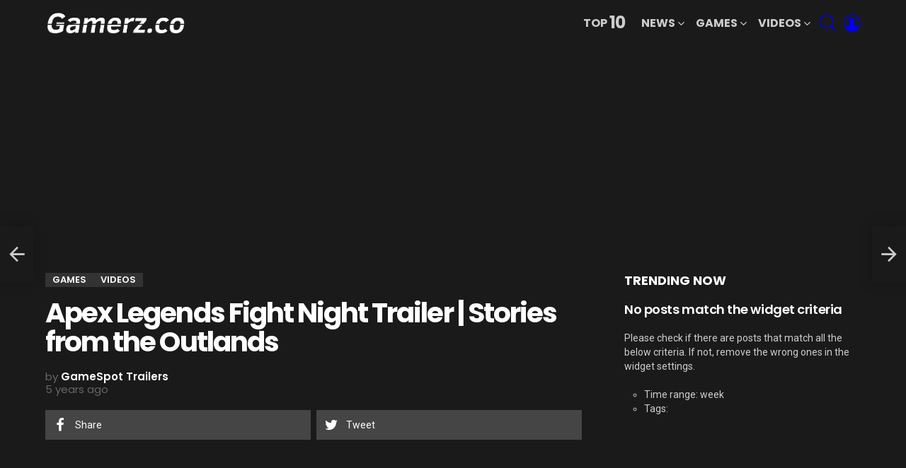

--- FILE ---
content_type: text/html; charset=UTF-8
request_url: https://www.gamerz.co/2020/12/apex-legends-fight-night-trailer-stories-from-the-outlands/
body_size: 123286
content:
<!DOCTYPE html>
<!--[if IE 8]>
<html class="no-js g1-off-outside lt-ie10 lt-ie9" id="ie8" lang="en-US"
 xmlns:fb="http://ogp.me/ns/fb#" prefix="og: http://ogp.me/ns#"><![endif]-->
<!--[if IE 9]>
<html class="no-js g1-off-outside lt-ie10" id="ie9" lang="en-US"
 xmlns:fb="http://ogp.me/ns/fb#" prefix="og: http://ogp.me/ns#"><![endif]-->
<!--[if !IE]><!-->
<html class="no-js g1-off-outside" lang="en-US"
 xmlns:fb="http://ogp.me/ns/fb#" prefix="og: http://ogp.me/ns#"><!--<![endif]-->
<head>
	<meta charset="UTF-8"/>
	<link rel="profile" href="https://gmpg.org/xfn/11"/>
	<link rel="pingback" href="https://www.gamerz.co/xmlrpc.php"/>

	<meta name='robots' content='index, follow, max-image-preview:large, max-snippet:-1, max-video-preview:-1' />
	<style>img:is([sizes="auto" i], [sizes^="auto," i]) { contain-intrinsic-size: 3000px 1500px }</style>
	
<meta name="viewport" content="initial-scale=1.0, minimum-scale=1.0, height=device-height, width=device-width" />
<meta property="og:locale" content="en_US" />
<meta property="og:type" content="article" />
<meta property="og:title" content="Apex Legends Fight Night Trailer | Stories from the Outlands" />
<meta property="og:description" content="Learn more about Pathfinder in this Stories from the Outlands Trailer for Apex Legends. Go on a dangerous search for answers with your favorite MRVN.Video Source" />
<meta property="og:url" content="https://www.gamerz.co/2020/12/apex-legends-fight-night-trailer-stories-from-the-outlands/" />
<meta property="og:site_name" content="Gamerz Collective" />
<meta property="article:tag" content="apex legends" />
<meta property="article:tag" content="apex legends cinematic" />
<meta property="article:tag" content="apex legends cinematic trailer" />
<meta property="article:tag" content="apex legends pathfinder trailer" />
<meta property="article:tag" content="apex legends trailer" />
<meta property="article:tag" content="detective pathfinder" />
<meta property="article:tag" content="Pathfinder" />
<meta property="article:tag" content="stories from the outland" />
<meta property="article:tag" content="waiter pathfinder" />
<meta property="article:section" content="Games" />
<meta property="article:published_time" content="2020-12-29T16:34:18-05:00" />
<meta property="og:image" content="https://trending.sfo2.cdn.digitaloceanspaces.com/personalgamers/2020/12/1609339345_maxresdefault.jpg" />
<meta property="og:image:secure_url" content="https://trending.sfo2.cdn.digitaloceanspaces.com/personalgamers/2020/12/1609339345_maxresdefault.jpg" />
<meta property="og:image:width" content="1280" />
<meta property="og:image:height" content="720" />

	<!-- This site is optimized with the Yoast SEO plugin v25.4 - https://yoast.com/wordpress/plugins/seo/ -->
	<title>Apex Legends Fight Night Trailer | Stories from the Outlands &#187; Gamerz Collective</title>
	<link rel="canonical" href="https://www.gamerz.co/2020/12/apex-legends-fight-night-trailer-stories-from-the-outlands/" />
	<meta property="og:locale" content="en_US" />
	<meta property="og:type" content="article" />
	<meta property="og:title" content="Apex Legends Fight Night Trailer | Stories from the Outlands &#187; Gamerz Collective" />
	<meta property="og:description" content="Learn more about Pathfinder in this Stories from the Outlands Trailer for Apex Legends. Go on a dangerous search for answers with your favorite MRVN. Video Source More" />
	<meta property="og:url" content="https://www.gamerz.co/2020/12/apex-legends-fight-night-trailer-stories-from-the-outlands/" />
	<meta property="og:site_name" content="Gamerz Collective" />
	<meta property="article:publisher" content="https://www.facebook.com/personalgamers/" />
	<meta property="article:published_time" content="2020-12-29T21:34:18+00:00" />
	<meta property="og:image" content="https://trending.sfo2.cdn.digitaloceanspaces.com/personalgamers/2020/12/1609339345_maxresdefault.jpg" />
	<meta property="og:image:width" content="1280" />
	<meta property="og:image:height" content="720" />
	<meta property="og:image:type" content="image/jpeg" />
	<meta name="author" content="GameSpot Trailers" />
	<meta name="twitter:card" content="summary_large_image" />
	<meta name="twitter:creator" content="@personalgamers" />
	<meta name="twitter:site" content="@personalgamers" />
	<meta name="twitter:label1" content="Written by" />
	<meta name="twitter:data1" content="GameSpot Trailers" />
	<script type="application/ld+json" class="yoast-schema-graph">{"@context":"https://schema.org","@graph":[{"@type":"Article","@id":"https://www.gamerz.co/2020/12/apex-legends-fight-night-trailer-stories-from-the-outlands/#article","isPartOf":{"@id":"https://www.gamerz.co/2020/12/apex-legends-fight-night-trailer-stories-from-the-outlands/"},"author":{"name":"GameSpot Trailers","@id":"https://www.gamerz.co/#/schema/person/60e7cf5d54d54377c028fc419bce0a2d"},"headline":"Apex Legends Fight Night Trailer | Stories from the Outlands","datePublished":"2020-12-29T21:34:18+00:00","mainEntityOfPage":{"@id":"https://www.gamerz.co/2020/12/apex-legends-fight-night-trailer-stories-from-the-outlands/"},"wordCount":46,"commentCount":0,"publisher":{"@id":"https://www.gamerz.co/#organization"},"image":{"@id":"https://www.gamerz.co/2020/12/apex-legends-fight-night-trailer-stories-from-the-outlands/#primaryimage"},"thumbnailUrl":"https://trending.sfo2.cdn.digitaloceanspaces.com/personalgamers/2020/12/1609339345_maxresdefault.jpg","keywords":["apex legends","apex legends cinematic","apex legends cinematic trailer","apex legends pathfinder trailer","apex legends trailer","detective pathfinder","Pathfinder","stories from the outland","waiter pathfinder"],"articleSection":["Games","Videos"],"inLanguage":"en-US","potentialAction":[{"@type":"CommentAction","name":"Comment","target":["https://www.gamerz.co/2020/12/apex-legends-fight-night-trailer-stories-from-the-outlands/#respond"]}]},{"@type":"WebPage","@id":"https://www.gamerz.co/2020/12/apex-legends-fight-night-trailer-stories-from-the-outlands/","url":"https://www.gamerz.co/2020/12/apex-legends-fight-night-trailer-stories-from-the-outlands/","name":"Apex Legends Fight Night Trailer | Stories from the Outlands &#187; Gamerz Collective","isPartOf":{"@id":"https://www.gamerz.co/#website"},"primaryImageOfPage":{"@id":"https://www.gamerz.co/2020/12/apex-legends-fight-night-trailer-stories-from-the-outlands/#primaryimage"},"image":{"@id":"https://www.gamerz.co/2020/12/apex-legends-fight-night-trailer-stories-from-the-outlands/#primaryimage"},"thumbnailUrl":"https://trending.sfo2.cdn.digitaloceanspaces.com/personalgamers/2020/12/1609339345_maxresdefault.jpg","datePublished":"2020-12-29T21:34:18+00:00","breadcrumb":{"@id":"https://www.gamerz.co/2020/12/apex-legends-fight-night-trailer-stories-from-the-outlands/#breadcrumb"},"inLanguage":"en-US","potentialAction":[{"@type":"ReadAction","target":["https://www.gamerz.co/2020/12/apex-legends-fight-night-trailer-stories-from-the-outlands/"]}]},{"@type":"ImageObject","inLanguage":"en-US","@id":"https://www.gamerz.co/2020/12/apex-legends-fight-night-trailer-stories-from-the-outlands/#primaryimage","url":"https://trending.sfo2.cdn.digitaloceanspaces.com/personalgamers/2020/12/1609339345_maxresdefault.jpg","contentUrl":"https://trending.sfo2.cdn.digitaloceanspaces.com/personalgamers/2020/12/1609339345_maxresdefault.jpg","width":1280,"height":720},{"@type":"BreadcrumbList","@id":"https://www.gamerz.co/2020/12/apex-legends-fight-night-trailer-stories-from-the-outlands/#breadcrumb","itemListElement":[{"@type":"ListItem","position":1,"name":"Home","item":"https://www.gamerz.co/"},{"@type":"ListItem","position":2,"name":"Apex Legends Fight Night Trailer | Stories from the Outlands"}]},{"@type":"WebSite","@id":"https://www.gamerz.co/#website","url":"https://www.gamerz.co/","name":"Gamerz Collective","description":"Gaming News, Stories, Videos and Events","publisher":{"@id":"https://www.gamerz.co/#organization"},"potentialAction":[{"@type":"SearchAction","target":{"@type":"EntryPoint","urlTemplate":"https://www.gamerz.co/?s={search_term_string}"},"query-input":{"@type":"PropertyValueSpecification","valueRequired":true,"valueName":"search_term_string"}}],"inLanguage":"en-US"},{"@type":"Organization","@id":"https://www.gamerz.co/#organization","name":"Gamerz","url":"https://www.gamerz.co/","logo":{"@type":"ImageObject","inLanguage":"en-US","@id":"https://www.gamerz.co/#/schema/logo/image/","url":"https://trending.sfo2.cdn.digitaloceanspaces.com/personalgamers/2018/11/favicon.png","contentUrl":"https://trending.sfo2.cdn.digitaloceanspaces.com/personalgamers/2018/11/favicon.png","width":512,"height":512,"caption":"Gamerz"},"image":{"@id":"https://www.gamerz.co/#/schema/logo/image/"},"sameAs":["https://www.facebook.com/personalgamers/","https://x.com/personalgamers"]},{"@type":"Person","@id":"https://www.gamerz.co/#/schema/person/60e7cf5d54d54377c028fc419bce0a2d","name":"GameSpot Trailers","image":{"@type":"ImageObject","inLanguage":"en-US","@id":"https://www.gamerz.co/#/schema/person/image/","url":"https://secure.gravatar.com/avatar/?s=96&d=mm&r=g","contentUrl":"https://secure.gravatar.com/avatar/?s=96&d=mm&r=g","caption":"GameSpot Trailers"},"url":"https://www.gamerz.co/author/812d03dd51bd99eb151df656ad4f7ade/"}]}</script>
	<!-- / Yoast SEO plugin. -->


<link rel='dns-prefetch' href='//fonts.googleapis.com' />
<link rel='dns-prefetch' href='//trending.sfo2.cdn.digitaloceanspaces.com' />
<link rel='preconnect' href='https://fonts.gstatic.com' />
<link rel="alternate" type="application/rss+xml" title="Gamerz Collective &raquo; Feed" href="https://www.gamerz.co/feed/" />
<link rel="alternate" type="application/rss+xml" title="Gamerz Collective &raquo; Comments Feed" href="https://www.gamerz.co/comments/feed/" />
<link rel="alternate" type="application/rss+xml" title="Gamerz Collective &raquo; Apex Legends Fight Night Trailer | Stories from the Outlands Comments Feed" href="https://www.gamerz.co/2020/12/apex-legends-fight-night-trailer-stories-from-the-outlands/feed/" />
<script type="text/javascript">
/* <![CDATA[ */
window._wpemojiSettings = {"baseUrl":"https:\/\/s.w.org\/images\/core\/emoji\/16.0.1\/72x72\/","ext":".png","svgUrl":"https:\/\/s.w.org\/images\/core\/emoji\/16.0.1\/svg\/","svgExt":".svg","source":{"concatemoji":"https:\/\/www.gamerz.co\/wp-includes\/js\/wp-emoji-release.min.js?ver=6.8.3"}};
/*! This file is auto-generated */
!function(s,n){var o,i,e;function c(e){try{var t={supportTests:e,timestamp:(new Date).valueOf()};sessionStorage.setItem(o,JSON.stringify(t))}catch(e){}}function p(e,t,n){e.clearRect(0,0,e.canvas.width,e.canvas.height),e.fillText(t,0,0);var t=new Uint32Array(e.getImageData(0,0,e.canvas.width,e.canvas.height).data),a=(e.clearRect(0,0,e.canvas.width,e.canvas.height),e.fillText(n,0,0),new Uint32Array(e.getImageData(0,0,e.canvas.width,e.canvas.height).data));return t.every(function(e,t){return e===a[t]})}function u(e,t){e.clearRect(0,0,e.canvas.width,e.canvas.height),e.fillText(t,0,0);for(var n=e.getImageData(16,16,1,1),a=0;a<n.data.length;a++)if(0!==n.data[a])return!1;return!0}function f(e,t,n,a){switch(t){case"flag":return n(e,"\ud83c\udff3\ufe0f\u200d\u26a7\ufe0f","\ud83c\udff3\ufe0f\u200b\u26a7\ufe0f")?!1:!n(e,"\ud83c\udde8\ud83c\uddf6","\ud83c\udde8\u200b\ud83c\uddf6")&&!n(e,"\ud83c\udff4\udb40\udc67\udb40\udc62\udb40\udc65\udb40\udc6e\udb40\udc67\udb40\udc7f","\ud83c\udff4\u200b\udb40\udc67\u200b\udb40\udc62\u200b\udb40\udc65\u200b\udb40\udc6e\u200b\udb40\udc67\u200b\udb40\udc7f");case"emoji":return!a(e,"\ud83e\udedf")}return!1}function g(e,t,n,a){var r="undefined"!=typeof WorkerGlobalScope&&self instanceof WorkerGlobalScope?new OffscreenCanvas(300,150):s.createElement("canvas"),o=r.getContext("2d",{willReadFrequently:!0}),i=(o.textBaseline="top",o.font="600 32px Arial",{});return e.forEach(function(e){i[e]=t(o,e,n,a)}),i}function t(e){var t=s.createElement("script");t.src=e,t.defer=!0,s.head.appendChild(t)}"undefined"!=typeof Promise&&(o="wpEmojiSettingsSupports",i=["flag","emoji"],n.supports={everything:!0,everythingExceptFlag:!0},e=new Promise(function(e){s.addEventListener("DOMContentLoaded",e,{once:!0})}),new Promise(function(t){var n=function(){try{var e=JSON.parse(sessionStorage.getItem(o));if("object"==typeof e&&"number"==typeof e.timestamp&&(new Date).valueOf()<e.timestamp+604800&&"object"==typeof e.supportTests)return e.supportTests}catch(e){}return null}();if(!n){if("undefined"!=typeof Worker&&"undefined"!=typeof OffscreenCanvas&&"undefined"!=typeof URL&&URL.createObjectURL&&"undefined"!=typeof Blob)try{var e="postMessage("+g.toString()+"("+[JSON.stringify(i),f.toString(),p.toString(),u.toString()].join(",")+"));",a=new Blob([e],{type:"text/javascript"}),r=new Worker(URL.createObjectURL(a),{name:"wpTestEmojiSupports"});return void(r.onmessage=function(e){c(n=e.data),r.terminate(),t(n)})}catch(e){}c(n=g(i,f,p,u))}t(n)}).then(function(e){for(var t in e)n.supports[t]=e[t],n.supports.everything=n.supports.everything&&n.supports[t],"flag"!==t&&(n.supports.everythingExceptFlag=n.supports.everythingExceptFlag&&n.supports[t]);n.supports.everythingExceptFlag=n.supports.everythingExceptFlag&&!n.supports.flag,n.DOMReady=!1,n.readyCallback=function(){n.DOMReady=!0}}).then(function(){return e}).then(function(){var e;n.supports.everything||(n.readyCallback(),(e=n.source||{}).concatemoji?t(e.concatemoji):e.wpemoji&&e.twemoji&&(t(e.twemoji),t(e.wpemoji)))}))}((window,document),window._wpemojiSettings);
/* ]]> */
</script>
<style id='wp-emoji-styles-inline-css' type='text/css'>

	img.wp-smiley, img.emoji {
		display: inline !important;
		border: none !important;
		box-shadow: none !important;
		height: 1em !important;
		width: 1em !important;
		margin: 0 0.07em !important;
		vertical-align: -0.1em !important;
		background: none !important;
		padding: 0 !important;
	}
</style>
<style id='classic-theme-styles-inline-css' type='text/css'>
/*! This file is auto-generated */
.wp-block-button__link{color:#fff;background-color:#32373c;border-radius:9999px;box-shadow:none;text-decoration:none;padding:calc(.667em + 2px) calc(1.333em + 2px);font-size:1.125em}.wp-block-file__button{background:#32373c;color:#fff;text-decoration:none}
</style>
<style id='global-styles-inline-css' type='text/css'>
:root{--wp--preset--aspect-ratio--square: 1;--wp--preset--aspect-ratio--4-3: 4/3;--wp--preset--aspect-ratio--3-4: 3/4;--wp--preset--aspect-ratio--3-2: 3/2;--wp--preset--aspect-ratio--2-3: 2/3;--wp--preset--aspect-ratio--16-9: 16/9;--wp--preset--aspect-ratio--9-16: 9/16;--wp--preset--color--black: #000000;--wp--preset--color--cyan-bluish-gray: #abb8c3;--wp--preset--color--white: #ffffff;--wp--preset--color--pale-pink: #f78da7;--wp--preset--color--vivid-red: #cf2e2e;--wp--preset--color--luminous-vivid-orange: #ff6900;--wp--preset--color--luminous-vivid-amber: #fcb900;--wp--preset--color--light-green-cyan: #7bdcb5;--wp--preset--color--vivid-green-cyan: #00d084;--wp--preset--color--pale-cyan-blue: #8ed1fc;--wp--preset--color--vivid-cyan-blue: #0693e3;--wp--preset--color--vivid-purple: #9b51e0;--wp--preset--gradient--vivid-cyan-blue-to-vivid-purple: linear-gradient(135deg,rgba(6,147,227,1) 0%,rgb(155,81,224) 100%);--wp--preset--gradient--light-green-cyan-to-vivid-green-cyan: linear-gradient(135deg,rgb(122,220,180) 0%,rgb(0,208,130) 100%);--wp--preset--gradient--luminous-vivid-amber-to-luminous-vivid-orange: linear-gradient(135deg,rgba(252,185,0,1) 0%,rgba(255,105,0,1) 100%);--wp--preset--gradient--luminous-vivid-orange-to-vivid-red: linear-gradient(135deg,rgba(255,105,0,1) 0%,rgb(207,46,46) 100%);--wp--preset--gradient--very-light-gray-to-cyan-bluish-gray: linear-gradient(135deg,rgb(238,238,238) 0%,rgb(169,184,195) 100%);--wp--preset--gradient--cool-to-warm-spectrum: linear-gradient(135deg,rgb(74,234,220) 0%,rgb(151,120,209) 20%,rgb(207,42,186) 40%,rgb(238,44,130) 60%,rgb(251,105,98) 80%,rgb(254,248,76) 100%);--wp--preset--gradient--blush-light-purple: linear-gradient(135deg,rgb(255,206,236) 0%,rgb(152,150,240) 100%);--wp--preset--gradient--blush-bordeaux: linear-gradient(135deg,rgb(254,205,165) 0%,rgb(254,45,45) 50%,rgb(107,0,62) 100%);--wp--preset--gradient--luminous-dusk: linear-gradient(135deg,rgb(255,203,112) 0%,rgb(199,81,192) 50%,rgb(65,88,208) 100%);--wp--preset--gradient--pale-ocean: linear-gradient(135deg,rgb(255,245,203) 0%,rgb(182,227,212) 50%,rgb(51,167,181) 100%);--wp--preset--gradient--electric-grass: linear-gradient(135deg,rgb(202,248,128) 0%,rgb(113,206,126) 100%);--wp--preset--gradient--midnight: linear-gradient(135deg,rgb(2,3,129) 0%,rgb(40,116,252) 100%);--wp--preset--font-size--small: 13px;--wp--preset--font-size--medium: 20px;--wp--preset--font-size--large: 36px;--wp--preset--font-size--x-large: 42px;--wp--preset--spacing--20: 0.44rem;--wp--preset--spacing--30: 0.67rem;--wp--preset--spacing--40: 1rem;--wp--preset--spacing--50: 1.5rem;--wp--preset--spacing--60: 2.25rem;--wp--preset--spacing--70: 3.38rem;--wp--preset--spacing--80: 5.06rem;--wp--preset--shadow--natural: 6px 6px 9px rgba(0, 0, 0, 0.2);--wp--preset--shadow--deep: 12px 12px 50px rgba(0, 0, 0, 0.4);--wp--preset--shadow--sharp: 6px 6px 0px rgba(0, 0, 0, 0.2);--wp--preset--shadow--outlined: 6px 6px 0px -3px rgba(255, 255, 255, 1), 6px 6px rgba(0, 0, 0, 1);--wp--preset--shadow--crisp: 6px 6px 0px rgba(0, 0, 0, 1);}:where(.is-layout-flex){gap: 0.5em;}:where(.is-layout-grid){gap: 0.5em;}body .is-layout-flex{display: flex;}.is-layout-flex{flex-wrap: wrap;align-items: center;}.is-layout-flex > :is(*, div){margin: 0;}body .is-layout-grid{display: grid;}.is-layout-grid > :is(*, div){margin: 0;}:where(.wp-block-columns.is-layout-flex){gap: 2em;}:where(.wp-block-columns.is-layout-grid){gap: 2em;}:where(.wp-block-post-template.is-layout-flex){gap: 1.25em;}:where(.wp-block-post-template.is-layout-grid){gap: 1.25em;}.has-black-color{color: var(--wp--preset--color--black) !important;}.has-cyan-bluish-gray-color{color: var(--wp--preset--color--cyan-bluish-gray) !important;}.has-white-color{color: var(--wp--preset--color--white) !important;}.has-pale-pink-color{color: var(--wp--preset--color--pale-pink) !important;}.has-vivid-red-color{color: var(--wp--preset--color--vivid-red) !important;}.has-luminous-vivid-orange-color{color: var(--wp--preset--color--luminous-vivid-orange) !important;}.has-luminous-vivid-amber-color{color: var(--wp--preset--color--luminous-vivid-amber) !important;}.has-light-green-cyan-color{color: var(--wp--preset--color--light-green-cyan) !important;}.has-vivid-green-cyan-color{color: var(--wp--preset--color--vivid-green-cyan) !important;}.has-pale-cyan-blue-color{color: var(--wp--preset--color--pale-cyan-blue) !important;}.has-vivid-cyan-blue-color{color: var(--wp--preset--color--vivid-cyan-blue) !important;}.has-vivid-purple-color{color: var(--wp--preset--color--vivid-purple) !important;}.has-black-background-color{background-color: var(--wp--preset--color--black) !important;}.has-cyan-bluish-gray-background-color{background-color: var(--wp--preset--color--cyan-bluish-gray) !important;}.has-white-background-color{background-color: var(--wp--preset--color--white) !important;}.has-pale-pink-background-color{background-color: var(--wp--preset--color--pale-pink) !important;}.has-vivid-red-background-color{background-color: var(--wp--preset--color--vivid-red) !important;}.has-luminous-vivid-orange-background-color{background-color: var(--wp--preset--color--luminous-vivid-orange) !important;}.has-luminous-vivid-amber-background-color{background-color: var(--wp--preset--color--luminous-vivid-amber) !important;}.has-light-green-cyan-background-color{background-color: var(--wp--preset--color--light-green-cyan) !important;}.has-vivid-green-cyan-background-color{background-color: var(--wp--preset--color--vivid-green-cyan) !important;}.has-pale-cyan-blue-background-color{background-color: var(--wp--preset--color--pale-cyan-blue) !important;}.has-vivid-cyan-blue-background-color{background-color: var(--wp--preset--color--vivid-cyan-blue) !important;}.has-vivid-purple-background-color{background-color: var(--wp--preset--color--vivid-purple) !important;}.has-black-border-color{border-color: var(--wp--preset--color--black) !important;}.has-cyan-bluish-gray-border-color{border-color: var(--wp--preset--color--cyan-bluish-gray) !important;}.has-white-border-color{border-color: var(--wp--preset--color--white) !important;}.has-pale-pink-border-color{border-color: var(--wp--preset--color--pale-pink) !important;}.has-vivid-red-border-color{border-color: var(--wp--preset--color--vivid-red) !important;}.has-luminous-vivid-orange-border-color{border-color: var(--wp--preset--color--luminous-vivid-orange) !important;}.has-luminous-vivid-amber-border-color{border-color: var(--wp--preset--color--luminous-vivid-amber) !important;}.has-light-green-cyan-border-color{border-color: var(--wp--preset--color--light-green-cyan) !important;}.has-vivid-green-cyan-border-color{border-color: var(--wp--preset--color--vivid-green-cyan) !important;}.has-pale-cyan-blue-border-color{border-color: var(--wp--preset--color--pale-cyan-blue) !important;}.has-vivid-cyan-blue-border-color{border-color: var(--wp--preset--color--vivid-cyan-blue) !important;}.has-vivid-purple-border-color{border-color: var(--wp--preset--color--vivid-purple) !important;}.has-vivid-cyan-blue-to-vivid-purple-gradient-background{background: var(--wp--preset--gradient--vivid-cyan-blue-to-vivid-purple) !important;}.has-light-green-cyan-to-vivid-green-cyan-gradient-background{background: var(--wp--preset--gradient--light-green-cyan-to-vivid-green-cyan) !important;}.has-luminous-vivid-amber-to-luminous-vivid-orange-gradient-background{background: var(--wp--preset--gradient--luminous-vivid-amber-to-luminous-vivid-orange) !important;}.has-luminous-vivid-orange-to-vivid-red-gradient-background{background: var(--wp--preset--gradient--luminous-vivid-orange-to-vivid-red) !important;}.has-very-light-gray-to-cyan-bluish-gray-gradient-background{background: var(--wp--preset--gradient--very-light-gray-to-cyan-bluish-gray) !important;}.has-cool-to-warm-spectrum-gradient-background{background: var(--wp--preset--gradient--cool-to-warm-spectrum) !important;}.has-blush-light-purple-gradient-background{background: var(--wp--preset--gradient--blush-light-purple) !important;}.has-blush-bordeaux-gradient-background{background: var(--wp--preset--gradient--blush-bordeaux) !important;}.has-luminous-dusk-gradient-background{background: var(--wp--preset--gradient--luminous-dusk) !important;}.has-pale-ocean-gradient-background{background: var(--wp--preset--gradient--pale-ocean) !important;}.has-electric-grass-gradient-background{background: var(--wp--preset--gradient--electric-grass) !important;}.has-midnight-gradient-background{background: var(--wp--preset--gradient--midnight) !important;}.has-small-font-size{font-size: var(--wp--preset--font-size--small) !important;}.has-medium-font-size{font-size: var(--wp--preset--font-size--medium) !important;}.has-large-font-size{font-size: var(--wp--preset--font-size--large) !important;}.has-x-large-font-size{font-size: var(--wp--preset--font-size--x-large) !important;}
:where(.wp-block-post-template.is-layout-flex){gap: 1.25em;}:where(.wp-block-post-template.is-layout-grid){gap: 1.25em;}
:where(.wp-block-columns.is-layout-flex){gap: 2em;}:where(.wp-block-columns.is-layout-grid){gap: 2em;}
:root :where(.wp-block-pullquote){font-size: 1.5em;line-height: 1.6;}
</style>
<link rel='stylesheet' id='adace-style-css' href='https://www.gamerz.co/wp-content/plugins/ad-ace/assets/css/style.min.css?ver=1.3.24' type='text/css' media='all' />
<link rel='stylesheet' id='shoppable-images-css-css' href='https://www.gamerz.co/wp-content/plugins/ad-ace/assets/css/shoppable-images-front.min.css?ver=1.3.24' type='text/css' media='all' />
<link rel='stylesheet' id='contact-form-7-css' href='https://www.gamerz.co/wp-content/plugins/contact-form-7/includes/css/styles.css?ver=6.1' type='text/css' media='all' />
<link rel='stylesheet' id='jquery-magnific-popup-css' href='https://www.gamerz.co/wp-content/plugins/snax/assets/js/jquery.magnific-popup/magnific-popup.css?ver=6.8.3' type='text/css' media='all' />
<link rel='stylesheet' id='snax-css' href='https://www.gamerz.co/wp-content/plugins/snax/css/snax.min.css?ver=1.89' type='text/css' media='all' />
<link rel='stylesheet' id='g1-main-css' href='https://www.gamerz.co/wp-content/themes/bimber/css/9.1/styles/minimal/all-dark.min.css?ver=9.1' type='text/css' media='all' />
<link rel='stylesheet' id='bimber-single-css' href='https://www.gamerz.co/wp-content/themes/bimber/css/9.1/styles/minimal/single-dark.min.css?ver=9.1' type='text/css' media='all' />
<link rel='stylesheet' id='bimber-comments-css' href='https://www.gamerz.co/wp-content/themes/bimber/css/9.1/styles/minimal/comments-dark.min.css?ver=9.1' type='text/css' media='all' />
<link crossorigin="anonymous" rel='stylesheet' id='bimber-google-fonts-css' href='//fonts.googleapis.com/css?family=Roboto%3A400%2C300%2C500%2C600%2C700%2C900%7CPoppins%3A400%2C300%2C500%2C600%2C700&#038;subset=latin%2Clatin-ext&#038;display=swap&#038;ver=9.1' type='text/css' media='all' />
<link rel='stylesheet' id='bimber-dynamic-style-css' href='https://trending.sfo2.cdn.digitaloceanspaces.com/personalgamers/dynamic-style-1768413393.css' type='text/css' media='all' />
<link rel='stylesheet' id='bimber-style-css' href='https://www.gamerz.co/wp-content/themes/bimber-child-theme/style.css?ver=6.8.3' type='text/css' media='all' />
<link rel='stylesheet' id='easy-social-share-buttons-subscribe-css' href='https://www.gamerz.co/wp-content/plugins/easy-social-share-buttons3/assets/css/essb-subscribe.min.css?ver=7.9' type='text/css' media='all' />
<link rel='stylesheet' id='easy-social-share-buttons-css' href='https://www.gamerz.co/wp-content/plugins/easy-social-share-buttons3/assets/css/easy-social-share-buttons.min.css?ver=7.9' type='text/css' media='all' />
<style id='easy-social-share-buttons-inline-css' type='text/css'>
.essb_topbar .essb_topbar_inner{max-width:1152px;margin:0 auto;padding-left:0;padding-right:0;}.essb_topbar{margin-top:-200px;}
</style>
<link rel='stylesheet' id='bimber-snax-extra-css' href='https://www.gamerz.co/wp-content/themes/bimber/css/9.1/styles/minimal/snax-extra-dark.min.css?ver=9.1' type='text/css' media='all' />
<link rel='stylesheet' id='bimber-vc-css' href='https://www.gamerz.co/wp-content/themes/bimber/css/9.1/styles/minimal/vc-dark.min.css?ver=9.1' type='text/css' media='all' />
<link rel='stylesheet' id='bimber-essb-css' href='https://www.gamerz.co/wp-content/themes/bimber/css/9.1/styles/minimal/essb-dark.min.css?ver=9.1' type='text/css' media='all' />
<link rel='stylesheet' id='bimber-mashshare-css' href='https://www.gamerz.co/wp-content/themes/bimber/css/9.1/styles/minimal/mashshare-dark.min.css?ver=9.1' type='text/css' media='all' />
<script type="text/javascript" src="https://www.gamerz.co/wp-includes/js/jquery/jquery.min.js?ver=3.7.1" id="jquery-core-js"></script>
<script type="text/javascript" src="https://www.gamerz.co/wp-includes/js/jquery/jquery-migrate.min.js?ver=3.4.1" id="jquery-migrate-js"></script>
<script type="text/javascript" src="https://www.gamerz.co/wp-content/plugins/ad-ace/assets/js/slot-slideup.js?ver=1.3.24" id="adace-slot-slideup-js"></script>
<script type="text/javascript" src="https://www.gamerz.co/wp-content/plugins/ad-ace/includes/shoppable-images/assets/js/shoppable-images-front.js?ver=1.3.24" id="shoppable-images-js-js"></script>
<script type="text/javascript" src="https://www.gamerz.co/wp-content/plugins/ad-ace/assets/js/coupons.js?ver=1.3.24" id="adace-coupons-js"></script>
<script type="text/javascript" src="https://www.gamerz.co/wp-content/themes/bimber/js/modernizr/modernizr-custom.min.js?ver=3.3.0" id="modernizr-js"></script>
<link rel="https://api.w.org/" href="https://www.gamerz.co/wp-json/" /><link rel="alternate" title="JSON" type="application/json" href="https://www.gamerz.co/wp-json/wp/v2/posts/51572" /><link rel="EditURI" type="application/rsd+xml" title="RSD" href="https://www.gamerz.co/xmlrpc.php?rsd" />
<link rel='shortlink' href='https://www.gamerz.co/?p=51572' />
<link rel="alternate" title="oEmbed (JSON)" type="application/json+oembed" href="https://www.gamerz.co/wp-json/oembed/1.0/embed?url=https%3A%2F%2Fwww.gamerz.co%2F2020%2F12%2Fapex-legends-fight-night-trailer-stories-from-the-outlands%2F" />
<link rel="alternate" title="oEmbed (XML)" type="text/xml+oembed" href="https://www.gamerz.co/wp-json/oembed/1.0/embed?url=https%3A%2F%2Fwww.gamerz.co%2F2020%2F12%2Fapex-legends-fight-night-trailer-stories-from-the-outlands%2F&#038;format=xml" />
<meta property="fb:app_id" content="128020323892562"/><link rel="preload" href="https://www.gamerz.co/wp-content/plugins/snax/css/snaxicon/fonts/snaxicon.woff" as="font" type="font/woff" crossorigin="anonymous">	<style>
	@font-face {
		font-family: "bimber";
							src:url("https://www.gamerz.co/wp-content/themes/bimber/css/9.1/bimber/fonts/bimber.eot");
			src:url("https://www.gamerz.co/wp-content/themes/bimber/css/9.1/bimber/fonts/bimber.eot?#iefix") format("embedded-opentype"),
			url("https://www.gamerz.co/wp-content/themes/bimber/css/9.1/bimber/fonts/bimber.woff") format("woff"),
			url("https://www.gamerz.co/wp-content/themes/bimber/css/9.1/bimber/fonts/bimber.ttf") format("truetype"),
			url("https://www.gamerz.co/wp-content/themes/bimber/css/9.1/bimber/fonts/bimber.svg#bimber") format("svg");
				font-weight: normal;
		font-style: normal;
		font-display: block;
	}
	</style>
	<meta name="generator" content="Powered by WPBakery Page Builder - drag and drop page builder for WordPress."/>
<link rel="amphtml" href="https://www.gamerz.co/2020/12/apex-legends-fight-night-trailer-stories-from-the-outlands/amp/"><meta name='ir-site-verification-token' value='146543069' />
<script data-ad-client="ca-pub-7610641033951903" async src="https://pagead2.googlesyndication.com/pagead/js/adsbygoogle.js"></script><link rel="icon" href="https://trending.sfo2.cdn.digitaloceanspaces.com/personalgamers/2018/11/cropped-favicon-32x32.png" sizes="32x32" />
<link rel="icon" href="https://trending.sfo2.cdn.digitaloceanspaces.com/personalgamers/2018/11/cropped-favicon-192x192.png" sizes="192x192" />
<link rel="apple-touch-icon" href="https://trending.sfo2.cdn.digitaloceanspaces.com/personalgamers/2018/11/cropped-favicon-180x180.png" />
<meta name="msapplication-TileImage" content="https://trending.sfo2.cdn.digitaloceanspaces.com/personalgamers/2018/11/cropped-favicon-270x270.png" />
	<script>if("undefined"!=typeof localStorage){var nsfwItemId=document.getElementsByName("g1:nsfw-item-id");nsfwItemId=nsfwItemId.length>0?nsfwItemId[0].getAttribute("content"):"g1_nsfw_off",window.g1SwitchNSFW=function(e){e?(localStorage.setItem(nsfwItemId,1),document.documentElement.classList.add("g1-nsfw-off")):(localStorage.removeItem(nsfwItemId),document.documentElement.classList.remove("g1-nsfw-off"))};try{var nsfwmode=localStorage.getItem(nsfwItemId);window.g1SwitchNSFW(nsfwmode)}catch(e){}}</script>
	<noscript><style> .wpb_animate_when_almost_visible { opacity: 1; }</style></noscript></head>

<body data-rsssl=1 class="wp-singular post-template-default single single-post postid-51572 single-format-standard wp-embed-responsive wp-theme-bimber wp-child-theme-bimber-child-theme snax-hoverable g1-layout-stretched g1-hoverable g1-has-mobile-logo g1-sidebar-normal essb-7.9 wpb-js-composer js-comp-ver-6.6.0 vc_responsive" itemscope="" itemtype="http://schema.org/WebPage" >


<div class="g1-body-inner">

	<div id="page">
		

		

					<div class="g1-row g1-row-layout-page g1-hb-row g1-hb-row-normal g1-hb-row-a g1-hb-row-1 g1-hb-boxed g1-hb-sticky-off g1-hb-shadow-off">
			<div class="g1-row-inner">
				<div class="g1-column g1-dropable">
											<div class="g1-bin-1 g1-bin-grow-off">
							<div class="g1-bin g1-bin-align-left">
																	<!-- BEGIN .g1-secondary-nav -->
<!-- END .g1-secondary-nav -->
															</div>
						</div>
											<div class="g1-bin-2 g1-bin-grow-off">
							<div class="g1-bin g1-bin-align-center">
															</div>
						</div>
											<div class="g1-bin-3 g1-bin-grow-off">
							<div class="g1-bin g1-bin-align-right">
															</div>
						</div>
									</div>
			</div>
			<div class="g1-row-background"></div>
		</div>
			<div class="g1-row g1-row-layout-page g1-hb-row g1-hb-row-normal g1-hb-row-b g1-hb-row-2 g1-hb-boxed g1-hb-sticky-off g1-hb-shadow-off">
			<div class="g1-row-inner">
				<div class="g1-column g1-dropable">
											<div class="g1-bin-1 g1-bin-grow-off">
							<div class="g1-bin g1-bin-align-left">
																	<div class="g1-id g1-id-desktop">
			<p class="g1-mega g1-mega-1st site-title">
	
			<a class="g1-logo-wrapper"
			   href="https://www.gamerz.co/" rel="home">
									<picture class="g1-logo g1-logo-default">
						<source media="(min-width: 1025px)" srcset="https://trending.sfo2.digitaloceanspaces.com/personalgamers/2021/06/17151706/gamerzco-logo.png 2x,https://trending.sfo2.digitaloceanspaces.com/personalgamers/2021/06/17151706/gamerzco-logo.png 1x">
						<source media="(max-width: 1024px)" srcset="data:image/svg+xml,%3Csvg%20xmlns%3D%27http%3A%2F%2Fwww.w3.org%2F2000%2Fsvg%27%20viewBox%3D%270%200%20200%2035%27%2F%3E">
						<img
							src="https://trending.sfo2.digitaloceanspaces.com/personalgamers/2021/06/17151706/gamerzco-logo.png"
							width="200"
							height="35"
							alt="Gamerz Collective" />
					</picture>

											<picture class="g1-logo g1-logo-inverted">
							<source id="g1-logo-inverted-source" media="(min-width: 1025px)" srcset="https://trending.sfo2.digitaloceanspaces.com/personalgamers/2021/06/17151706/gamerzco-logo.png 2x,https://trending.sfo2.digitaloceanspaces.com/personalgamers/2021/06/17151706/gamerzco-logo.png 1x" data-srcset="https://trending.sfo2.digitaloceanspaces.com/personalgamers/2021/06/17151706/gamerzco-logo.png">
							<source media="(max-width: 1024px)" srcset="data:image/svg+xml,%3Csvg%20xmlns%3D%27http%3A%2F%2Fwww.w3.org%2F2000%2Fsvg%27%20viewBox%3D%270%200%20200%2035%27%2F%3E">
							<img
								id="g1-logo-inverted-img"
								class=""
								src="https://trending.sfo2.digitaloceanspaces.com/personalgamers/2021/06/17151706/gamerzco-logo.png"
								data-src=""
								width="200"
								height="35"
								alt="" />
						</picture>
												</a>

			</p>
	
    
	</div>															</div>
						</div>
											<div class="g1-bin-2 g1-bin-grow-off">
							<div class="g1-bin g1-bin-align-center">
															</div>
						</div>
											<div class="g1-bin-3 g1-bin-grow-off">
							<div class="g1-bin g1-bin-align-right">
																	<!-- BEGIN .g1-primary-nav -->
<nav id="g1-primary-nav" class="g1-primary-nav"><ul id="g1-primary-nav-menu" class="g1-primary-nav-menu g1-menu-h"><li id="menu-item-1000000" class="menu-item menu-item-type-g1-top menu-item-object-page menu-item-g1-standard menu-item-1000000"><a href="https://www.gamerz.co/top-10/">Top <strong>10</strong></a></li>
<li id="menu-item-631" class="menu-item menu-item-type-taxonomy menu-item-object-category menu-item-g1-mega menu-item-has-children menu-item-631"><a href="https://www.gamerz.co/news/">News</a><div class="sub-menu-wrapper">
	<div class="g1-row">
		<div class="g1-row-inner">
			<div class="g1-column">
				<div class="g1-collection g1-collection-columns-4">
					<h2 class="g1-delta g1-delta-2nd screen-reader-text g1-collection-title"><span>Latest</span></h2>
											<div class="g1-collection-viewport">
							<ul class="g1-collection-items">
																	<li class="g1-collection-item">
										
<article class="entry-tpl-grid entry-tpl-grid-s post-55460 post type-post status-publish format-standard has-post-thumbnail category-news">
	<div class="entry-featured-media " ><a title="Fortnite Myst Gauntlets Removed from Tournaments: What It Means for FNCS and the Meta" class="g1-frame" href="https://www.gamerz.co/2025/07/fortnite-myst-gauntlets-removed-from-tournaments-what-it-means-for-fncs-and-the-meta/"><div class="g1-frame-inner"><img width="364" height="205" src="https://trending.sfo2.digitaloceanspaces.com/personalgamers/2025/07/14184840/Myst-Gauntlets-364x205.webp" class="attachment-bimber-grid-standard size-bimber-grid-standard wp-post-image" alt="" decoding="async" fetchpriority="high" srcset="https://trending.sfo2.digitaloceanspaces.com/personalgamers/2025/07/14184840/Myst-Gauntlets-364x205.webp 364w, https://trending.sfo2.digitaloceanspaces.com/personalgamers/2025/07/14184840/Myst-Gauntlets-300x169.webp 300w, https://trending.sfo2.digitaloceanspaces.com/personalgamers/2025/07/14184840/Myst-Gauntlets-1024x576.webp 1024w, https://trending.sfo2.digitaloceanspaces.com/personalgamers/2025/07/14184840/Myst-Gauntlets-768x432.webp 768w, https://trending.sfo2.digitaloceanspaces.com/personalgamers/2025/07/14184840/Myst-Gauntlets-192x108.webp 192w, https://trending.sfo2.digitaloceanspaces.com/personalgamers/2025/07/14184840/Myst-Gauntlets-384x216.webp 384w, https://trending.sfo2.digitaloceanspaces.com/personalgamers/2025/07/14184840/Myst-Gauntlets-728x409.webp 728w, https://trending.sfo2.digitaloceanspaces.com/personalgamers/2025/07/14184840/Myst-Gauntlets-561x316.webp 561w, https://trending.sfo2.digitaloceanspaces.com/personalgamers/2025/07/14184840/Myst-Gauntlets-1122x631.webp 1122w, https://trending.sfo2.digitaloceanspaces.com/personalgamers/2025/07/14184840/Myst-Gauntlets-265x149.webp 265w, https://trending.sfo2.digitaloceanspaces.com/personalgamers/2025/07/14184840/Myst-Gauntlets-531x299.webp 531w, https://trending.sfo2.digitaloceanspaces.com/personalgamers/2025/07/14184840/Myst-Gauntlets-608x342.webp 608w, https://trending.sfo2.digitaloceanspaces.com/personalgamers/2025/07/14184840/Myst-Gauntlets-758x426.webp 758w, https://trending.sfo2.digitaloceanspaces.com/personalgamers/2025/07/14184840/Myst-Gauntlets-85x48.webp 85w, https://trending.sfo2.digitaloceanspaces.com/personalgamers/2025/07/14184840/Myst-Gauntlets-171x96.webp 171w, https://trending.sfo2.digitaloceanspaces.com/personalgamers/2025/07/14184840/Myst-Gauntlets-313x176.webp 313w, https://trending.sfo2.digitaloceanspaces.com/personalgamers/2025/07/14184840/Myst-Gauntlets.webp 1125w" sizes="(max-width: 364px) 100vw, 364px" /><span class="g1-frame-icon g1-frame-icon-"></span></div></a></div>
		
	<div class="entry-body">
		<header class="entry-header">
			<div class="entry-before-title">
				
							</div>

			<h3 class="g1-delta g1-delta-1st entry-title"><a href="https://www.gamerz.co/2025/07/fortnite-myst-gauntlets-removed-from-tournaments-what-it-means-for-fncs-and-the-meta/" rel="bookmark">Fortnite Myst Gauntlets Removed from Tournaments: What It Means for FNCS and the Meta</a></h3>
					</header>

		
		
			</div>
</article>
									</li>
																	<li class="g1-collection-item">
										
<article class="entry-tpl-grid entry-tpl-grid-s post-54645 post type-post status-publish format-standard has-post-thumbnail category-news">
	<div class="entry-featured-media " ><a title="Resident Evil Village DLC is now in the works" class="g1-frame" href="https://www.gamerz.co/2021/06/resident-evil-village-dlc-is-now-in-the-works/"><div class="g1-frame-inner"><img width="364" height="205" src="https://trending.sfo2.digitaloceanspaces.com/personalgamers/2021/06/17121727/Resident-Evil-Village-DLC-364x205.png" class="attachment-bimber-grid-standard size-bimber-grid-standard wp-post-image" alt="" decoding="async" srcset="https://trending.sfo2.digitaloceanspaces.com/personalgamers/2021/06/17121727/Resident-Evil-Village-DLC-364x205.png 364w, https://trending.sfo2.digitaloceanspaces.com/personalgamers/2021/06/17121727/Resident-Evil-Village-DLC-300x169.png 300w, https://trending.sfo2.digitaloceanspaces.com/personalgamers/2021/06/17121727/Resident-Evil-Village-DLC-1024x578.png 1024w, https://trending.sfo2.digitaloceanspaces.com/personalgamers/2021/06/17121727/Resident-Evil-Village-DLC-768x434.png 768w, https://trending.sfo2.digitaloceanspaces.com/personalgamers/2021/06/17121727/Resident-Evil-Village-DLC-192x108.png 192w, https://trending.sfo2.digitaloceanspaces.com/personalgamers/2021/06/17121727/Resident-Evil-Village-DLC-384x216.png 384w, https://trending.sfo2.digitaloceanspaces.com/personalgamers/2021/06/17121727/Resident-Evil-Village-DLC-728x409.png 728w, https://trending.sfo2.digitaloceanspaces.com/personalgamers/2021/06/17121727/Resident-Evil-Village-DLC-561x317.png 561w, https://trending.sfo2.digitaloceanspaces.com/personalgamers/2021/06/17121727/Resident-Evil-Village-DLC-1122x634.png 1122w, https://trending.sfo2.digitaloceanspaces.com/personalgamers/2021/06/17121727/Resident-Evil-Village-DLC-265x150.png 265w, https://trending.sfo2.digitaloceanspaces.com/personalgamers/2021/06/17121727/Resident-Evil-Village-DLC-531x300.png 531w, https://trending.sfo2.digitaloceanspaces.com/personalgamers/2021/06/17121727/Resident-Evil-Village-DLC-608x343.png 608w, https://trending.sfo2.digitaloceanspaces.com/personalgamers/2021/06/17121727/Resident-Evil-Village-DLC-758x426.png 758w, https://trending.sfo2.digitaloceanspaces.com/personalgamers/2021/06/17121727/Resident-Evil-Village-DLC-1152x648.png 1152w, https://trending.sfo2.digitaloceanspaces.com/personalgamers/2021/06/17121727/Resident-Evil-Village-DLC-85x48.png 85w, https://trending.sfo2.digitaloceanspaces.com/personalgamers/2021/06/17121727/Resident-Evil-Village-DLC-170x96.png 170w, https://trending.sfo2.digitaloceanspaces.com/personalgamers/2021/06/17121727/Resident-Evil-Village-DLC-313x177.png 313w, https://trending.sfo2.digitaloceanspaces.com/personalgamers/2021/06/17121727/Resident-Evil-Village-DLC.png 1360w" sizes="(max-width: 364px) 100vw, 364px" /><span class="g1-frame-icon g1-frame-icon-"></span></div></a></div>
		
	<div class="entry-body">
		<header class="entry-header">
			<div class="entry-before-title">
				
							</div>

			<h3 class="g1-delta g1-delta-1st entry-title"><a href="https://www.gamerz.co/2021/06/resident-evil-village-dlc-is-now-in-the-works/" rel="bookmark">Resident Evil Village DLC is now in the works</a></h3>
					</header>

		
		
			</div>
</article>
									</li>
																	<li class="g1-collection-item">
										
<article class="entry-tpl-grid entry-tpl-grid-s post-54640 post type-post status-publish format-standard has-post-thumbnail category-news">
	<div class="entry-featured-media " ><a title="Resident Evil Village tops PS game charts after release" class="g1-frame" href="https://www.gamerz.co/2021/06/resident-evil-village-tops-ps-game-charts-after-release/"><div class="g1-frame-inner"><img width="364" height="205" src="https://trending.sfo2.digitaloceanspaces.com/personalgamers/2021/06/13231848/resident-evil-364x205.jpg" class="attachment-bimber-grid-standard size-bimber-grid-standard wp-post-image" alt="" decoding="async" srcset="https://trending.sfo2.digitaloceanspaces.com/personalgamers/2021/06/13231848/resident-evil-364x205.jpg 364w, https://trending.sfo2.digitaloceanspaces.com/personalgamers/2021/06/13231848/resident-evil-300x169.jpg 300w, https://trending.sfo2.digitaloceanspaces.com/personalgamers/2021/06/13231848/resident-evil-768x432.jpg 768w, https://trending.sfo2.digitaloceanspaces.com/personalgamers/2021/06/13231848/resident-evil-192x108.jpg 192w, https://trending.sfo2.digitaloceanspaces.com/personalgamers/2021/06/13231848/resident-evil-384x216.jpg 384w, https://trending.sfo2.digitaloceanspaces.com/personalgamers/2021/06/13231848/resident-evil-728x409.jpg 728w, https://trending.sfo2.digitaloceanspaces.com/personalgamers/2021/06/13231848/resident-evil-561x316.jpg 561w, https://trending.sfo2.digitaloceanspaces.com/personalgamers/2021/06/13231848/resident-evil-265x149.jpg 265w, https://trending.sfo2.digitaloceanspaces.com/personalgamers/2021/06/13231848/resident-evil-531x299.jpg 531w, https://trending.sfo2.digitaloceanspaces.com/personalgamers/2021/06/13231848/resident-evil-608x342.jpg 608w, https://trending.sfo2.digitaloceanspaces.com/personalgamers/2021/06/13231848/resident-evil-758x426.jpg 758w, https://trending.sfo2.digitaloceanspaces.com/personalgamers/2021/06/13231848/resident-evil-85x48.jpg 85w, https://trending.sfo2.digitaloceanspaces.com/personalgamers/2021/06/13231848/resident-evil-171x96.jpg 171w, https://trending.sfo2.digitaloceanspaces.com/personalgamers/2021/06/13231848/resident-evil-313x176.jpg 313w, https://trending.sfo2.digitaloceanspaces.com/personalgamers/2021/06/13231848/resident-evil.jpg 1000w" sizes="(max-width: 364px) 100vw, 364px" /><span class="g1-frame-icon g1-frame-icon-"></span></div></a></div>
		
	<div class="entry-body">
		<header class="entry-header">
			<div class="entry-before-title">
				
							</div>

			<h3 class="g1-delta g1-delta-1st entry-title"><a href="https://www.gamerz.co/2021/06/resident-evil-village-tops-ps-game-charts-after-release/" rel="bookmark">Resident Evil Village tops PS game charts after release</a></h3>
					</header>

		
		
			</div>
</article>
									</li>
																	<li class="g1-collection-item">
										
<article class="entry-tpl-grid entry-tpl-grid-s post-924 post type-post status-publish format-standard has-post-thumbnail category-games category-news category-videos">
	<div class="entry-featured-media " ><a title="Far Cry: New Dawn game preview" class="g1-frame" href="https://www.gamerz.co/2018/12/far-cry-new-dawn-game-preview/"><div class="g1-frame-inner"><img width="364" height="205" src="https://trending.sfo2.cdn.digitaloceanspaces.com/personalgamers/2018/12/Far-Cry-New-Dawn-364x205.jpg" class="attachment-bimber-grid-standard size-bimber-grid-standard wp-post-image" alt="" decoding="async" srcset="https://trending.sfo2.cdn.digitaloceanspaces.com/personalgamers/2018/12/Far-Cry-New-Dawn-364x205.jpg 364w, https://trending.sfo2.cdn.digitaloceanspaces.com/personalgamers/2018/12/Far-Cry-New-Dawn-192x108.jpg 192w, https://trending.sfo2.cdn.digitaloceanspaces.com/personalgamers/2018/12/Far-Cry-New-Dawn-384x216.jpg 384w, https://trending.sfo2.cdn.digitaloceanspaces.com/personalgamers/2018/12/Far-Cry-New-Dawn-728x410.jpg 728w, https://trending.sfo2.cdn.digitaloceanspaces.com/personalgamers/2018/12/Far-Cry-New-Dawn-561x316.jpg 561w, https://trending.sfo2.cdn.digitaloceanspaces.com/personalgamers/2018/12/Far-Cry-New-Dawn-1122x631.jpg 1122w, https://trending.sfo2.cdn.digitaloceanspaces.com/personalgamers/2018/12/Far-Cry-New-Dawn-758x426.jpg 758w, https://trending.sfo2.cdn.digitaloceanspaces.com/personalgamers/2018/12/Far-Cry-New-Dawn-1152x648.jpg 1152w" sizes="(max-width: 364px) 100vw, 364px" /><span class="g1-frame-icon g1-frame-icon-"></span></div></a></div>
		
	<div class="entry-body">
		<header class="entry-header">
			<div class="entry-before-title">
				
							</div>

			<h3 class="g1-delta g1-delta-1st entry-title"><a href="https://www.gamerz.co/2018/12/far-cry-new-dawn-game-preview/" rel="bookmark">Far Cry: New Dawn game preview</a></h3>
					</header>

		
		
			</div>
</article>
									</li>
															</ul>
						</div>
					
									</div><!-- .g1-collection -->

			</div>
		</div>
	</div>

</div></li>
<li id="menu-item-629" class="menu-item menu-item-type-taxonomy menu-item-object-category current-post-ancestor current-menu-parent current-post-parent menu-item-g1-mega menu-item-has-children menu-item-629"><a href="https://www.gamerz.co/games/">Games</a><div class="sub-menu-wrapper">
	<div class="g1-row">
		<div class="g1-row-inner">
			<div class="g1-column">
				<div class="g1-collection g1-collection-columns-4">
					<h2 class="g1-delta g1-delta-2nd screen-reader-text g1-collection-title"><span>Latest</span></h2>
											<div class="g1-collection-viewport">
							<ul class="g1-collection-items">
																	<li class="g1-collection-item">
										
<article class="entry-tpl-grid entry-tpl-grid-s post-54679 post type-post status-publish format-standard has-post-thumbnail category-games category-uncategorized tag-the-last-of-us">
	<div class="entry-featured-media " ><a title="The Last of Us Part I" class="g1-frame" href="https://www.gamerz.co/2022/11/the-last-of-us-part-i/"><div class="g1-frame-inner"><img width="364" height="205" src="https://trending.sfo2.digitaloceanspaces.com/personalgamers/2022/11/28131848/The-Last-of-Us-Part-I--364x205.png" class="attachment-bimber-grid-standard size-bimber-grid-standard wp-post-image" alt="" decoding="async" srcset="https://trending.sfo2.digitaloceanspaces.com/personalgamers/2022/11/28131848/The-Last-of-Us-Part-I--364x205.png 364w, https://trending.sfo2.digitaloceanspaces.com/personalgamers/2022/11/28131848/The-Last-of-Us-Part-I--300x169.png 300w, https://trending.sfo2.digitaloceanspaces.com/personalgamers/2022/11/28131848/The-Last-of-Us-Part-I--192x108.png 192w, https://trending.sfo2.digitaloceanspaces.com/personalgamers/2022/11/28131848/The-Last-of-Us-Part-I--384x216.png 384w, https://trending.sfo2.digitaloceanspaces.com/personalgamers/2022/11/28131848/The-Last-of-Us-Part-I--561x316.png 561w, https://trending.sfo2.digitaloceanspaces.com/personalgamers/2022/11/28131848/The-Last-of-Us-Part-I--265x149.png 265w, https://trending.sfo2.digitaloceanspaces.com/personalgamers/2022/11/28131848/The-Last-of-Us-Part-I--531x299.png 531w, https://trending.sfo2.digitaloceanspaces.com/personalgamers/2022/11/28131848/The-Last-of-Us-Part-I--608x342.png 608w, https://trending.sfo2.digitaloceanspaces.com/personalgamers/2022/11/28131848/The-Last-of-Us-Part-I--85x48.png 85w, https://trending.sfo2.digitaloceanspaces.com/personalgamers/2022/11/28131848/The-Last-of-Us-Part-I--171x96.png 171w, https://trending.sfo2.digitaloceanspaces.com/personalgamers/2022/11/28131848/The-Last-of-Us-Part-I--313x176.png 313w, https://trending.sfo2.digitaloceanspaces.com/personalgamers/2022/11/28131848/The-Last-of-Us-Part-I-.png 640w" sizes="(max-width: 364px) 100vw, 364px" /><span class="g1-frame-icon g1-frame-icon-"></span></div></a></div>
		
	<div class="entry-body">
		<header class="entry-header">
			<div class="entry-before-title">
				
							</div>

			<h3 class="g1-delta g1-delta-1st entry-title"><a href="https://www.gamerz.co/2022/11/the-last-of-us-part-i/" rel="bookmark">The Last of Us Part I</a></h3>
					</header>

		
		
			</div>
</article>
									</li>
																	<li class="g1-collection-item">
										
<article class="entry-tpl-grid entry-tpl-grid-s post-54608 post type-post status-publish format-standard has-post-thumbnail category-games category-videos tag-battle-royale tag-bluehole-studio tag-ign tag-mobile tag-new-state tag-playerunknowns-battlegrounds tag-pubg tag-pubg-2 tag-pubg-corp tag-pubg-mobile tag-pubg-new-state tag-pubg-sequel tag-shooter tag-trailer snax_format-video">
	<div class="entry-featured-media " ><a title="PUBG: New State &#8211; Official Trailer" class="g1-frame" href="https://www.gamerz.co/2021/02/pubg-new-state-official-trailer/"><div class="g1-frame-inner"><img width="364" height="205" src="https://trending.sfo2.cdn.digitaloceanspaces.com/personalgamers/2021/02/1614259341_maxresdefault-364x205.jpg" class="attachment-bimber-grid-standard size-bimber-grid-standard wp-post-image" alt="" decoding="async" srcset="https://trending.sfo2.cdn.digitaloceanspaces.com/personalgamers/2021/02/1614259341_maxresdefault-364x205.jpg 364w, https://trending.sfo2.cdn.digitaloceanspaces.com/personalgamers/2021/02/1614259341_maxresdefault-300x169.jpg 300w, https://trending.sfo2.cdn.digitaloceanspaces.com/personalgamers/2021/02/1614259341_maxresdefault-1024x576.jpg 1024w, https://trending.sfo2.cdn.digitaloceanspaces.com/personalgamers/2021/02/1614259341_maxresdefault-768x432.jpg 768w, https://trending.sfo2.cdn.digitaloceanspaces.com/personalgamers/2021/02/1614259341_maxresdefault-192x108.jpg 192w, https://trending.sfo2.cdn.digitaloceanspaces.com/personalgamers/2021/02/1614259341_maxresdefault-384x216.jpg 384w, https://trending.sfo2.cdn.digitaloceanspaces.com/personalgamers/2021/02/1614259341_maxresdefault-728x409.jpg 728w, https://trending.sfo2.cdn.digitaloceanspaces.com/personalgamers/2021/02/1614259341_maxresdefault-561x316.jpg 561w, https://trending.sfo2.cdn.digitaloceanspaces.com/personalgamers/2021/02/1614259341_maxresdefault-1122x631.jpg 1122w, https://trending.sfo2.cdn.digitaloceanspaces.com/personalgamers/2021/02/1614259341_maxresdefault-608x342.jpg 608w, https://trending.sfo2.cdn.digitaloceanspaces.com/personalgamers/2021/02/1614259341_maxresdefault-758x426.jpg 758w, https://trending.sfo2.cdn.digitaloceanspaces.com/personalgamers/2021/02/1614259341_maxresdefault-1152x648.jpg 1152w, https://trending.sfo2.cdn.digitaloceanspaces.com/personalgamers/2021/02/1614259341_maxresdefault-85x48.jpg 85w, https://trending.sfo2.cdn.digitaloceanspaces.com/personalgamers/2021/02/1614259341_maxresdefault-171x96.jpg 171w, https://trending.sfo2.cdn.digitaloceanspaces.com/personalgamers/2021/02/1614259341_maxresdefault-313x176.jpg 313w, https://trending.sfo2.cdn.digitaloceanspaces.com/personalgamers/2021/02/1614259341_maxresdefault-600x338.jpg 600w, https://trending.sfo2.cdn.digitaloceanspaces.com/personalgamers/2021/02/1614259341_maxresdefault.jpg 1280w" sizes="(max-width: 364px) 100vw, 364px" /><span class="g1-frame-icon g1-frame-icon-"></span></div></a></div>
		
	<div class="entry-body">
		<header class="entry-header">
			<div class="entry-before-title">
				
							</div>

			<h3 class="g1-delta g1-delta-1st entry-title"><a href="https://www.gamerz.co/2021/02/pubg-new-state-official-trailer/" rel="bookmark">PUBG: New State &#8211; Official Trailer</a></h3>
					</header>

		
		
			</div>
</article>
									</li>
																	<li class="g1-collection-item">
										
<article class="entry-tpl-grid entry-tpl-grid-s post-54614 post type-post status-publish format-standard has-post-thumbnail category-games category-videos tag-auto-battler tag-card tag-fights-in-tight-spaces tag-fights-in-tight-spaces-game tag-fights-in-tight-spaces-gameplay tag-fights-in-tight-spaces-trailer tag-first-minutes tag-firstminutes tag-ground-shatter tag-ign tag-lets-play-fights-in-tight-spaces tag-mode-7-games tag-pc tag-strategy tag-xbox-one snax_format-video">
	<div class="entry-featured-media " ><a title="The First 16 Minutes of Fights in Tight Spaces" class="g1-frame" href="https://www.gamerz.co/2021/02/the-first-16-minutes-of-fights-in-tight-spaces/"><div class="g1-frame-inner"><img width="364" height="205" src="https://trending.sfo2.cdn.digitaloceanspaces.com/personalgamers/2021/02/1614263019_hqdefault-364x205.jpg" class="attachment-bimber-grid-standard size-bimber-grid-standard wp-post-image" alt="" decoding="async" srcset="https://trending.sfo2.cdn.digitaloceanspaces.com/personalgamers/2021/02/1614263019_hqdefault-364x205.jpg 364w, https://trending.sfo2.cdn.digitaloceanspaces.com/personalgamers/2021/02/1614263019_hqdefault-192x108.jpg 192w, https://trending.sfo2.cdn.digitaloceanspaces.com/personalgamers/2021/02/1614263019_hqdefault-384x216.jpg 384w" sizes="(max-width: 364px) 100vw, 364px" /><span class="g1-frame-icon g1-frame-icon-"></span></div></a></div>
		
	<div class="entry-body">
		<header class="entry-header">
			<div class="entry-before-title">
				
							</div>

			<h3 class="g1-delta g1-delta-1st entry-title"><a href="https://www.gamerz.co/2021/02/the-first-16-minutes-of-fights-in-tight-spaces/" rel="bookmark">The First 16 Minutes of Fights in Tight Spaces</a></h3>
					</header>

		
		
			</div>
</article>
									</li>
																	<li class="g1-collection-item">
										
<article class="entry-tpl-grid entry-tpl-grid-s post-54622 post type-post status-publish format-standard category-games category-videos snax_format-video">
	
		
	<div class="entry-body">
		<header class="entry-header">
			<div class="entry-before-title">
				
							</div>

			<h3 class="g1-delta g1-delta-1st entry-title"><a href="https://www.gamerz.co/2021/02/playing-among-us-for-charity-ign-x-black-history-month/" rel="bookmark">Playing Among Us for Charity! &#8211; IGN x Black History Month</a></h3>
					</header>

		
		
			</div>
</article>
									</li>
															</ul>
						</div>
					
									</div><!-- .g1-collection -->

			</div>
		</div>
	</div>

</div></li>
<li id="menu-item-636" class="menu-item menu-item-type-taxonomy menu-item-object-category current-post-ancestor current-menu-parent current-post-parent menu-item-g1-mega menu-item-has-children menu-item-636"><a href="https://www.gamerz.co/videos/">Videos</a><div class="sub-menu-wrapper">
	<div class="g1-row">
		<div class="g1-row-inner">
			<div class="g1-column">
				<div class="g1-collection g1-collection-columns-4">
					<h2 class="g1-delta g1-delta-2nd screen-reader-text g1-collection-title"><span>Latest</span></h2>
											<div class="g1-collection-viewport">
							<ul class="g1-collection-items">
																	<li class="g1-collection-item">
										
<article class="entry-tpl-grid entry-tpl-grid-s post-54612 post type-post status-publish format-standard has-post-thumbnail category-videos tag-bravely tag-bravely-default tag-bravely-default-2 tag-bravely-default-2-review tag-bravely-default-2-switch tag-bravely-default-ii tag-bravely-default-ii-full-game tag-bravely-default-ii-jobs tag-bravely-default-switch tag-bravely-second tag-final-fantasy tag-game tag-games tag-gamespot-review tag-gaming tag-jrpg tag-juego tag-nintendo tag-nintendo-switch tag-review-score tag-rpg tag-square-enix tag-switch tag-video-game tag-video-review snax_format-video">
	<div class="entry-featured-media " ><a title="Bravely Default 2 Review" class="g1-frame" href="https://www.gamerz.co/2021/02/bravely-default-2-review/"><div class="g1-frame-inner"><img width="364" height="205" src="https://trending.sfo2.cdn.digitaloceanspaces.com/personalgamers/2021/02/1614262576_maxresdefault-364x205.jpg" class="attachment-bimber-grid-standard size-bimber-grid-standard wp-post-image" alt="" decoding="async" srcset="https://trending.sfo2.cdn.digitaloceanspaces.com/personalgamers/2021/02/1614262576_maxresdefault-364x205.jpg 364w, https://trending.sfo2.cdn.digitaloceanspaces.com/personalgamers/2021/02/1614262576_maxresdefault-300x169.jpg 300w, https://trending.sfo2.cdn.digitaloceanspaces.com/personalgamers/2021/02/1614262576_maxresdefault-1024x576.jpg 1024w, https://trending.sfo2.cdn.digitaloceanspaces.com/personalgamers/2021/02/1614262576_maxresdefault-768x432.jpg 768w, https://trending.sfo2.cdn.digitaloceanspaces.com/personalgamers/2021/02/1614262576_maxresdefault-192x108.jpg 192w, https://trending.sfo2.cdn.digitaloceanspaces.com/personalgamers/2021/02/1614262576_maxresdefault-384x216.jpg 384w, https://trending.sfo2.cdn.digitaloceanspaces.com/personalgamers/2021/02/1614262576_maxresdefault-728x409.jpg 728w, https://trending.sfo2.cdn.digitaloceanspaces.com/personalgamers/2021/02/1614262576_maxresdefault-561x316.jpg 561w, https://trending.sfo2.cdn.digitaloceanspaces.com/personalgamers/2021/02/1614262576_maxresdefault-1122x631.jpg 1122w, https://trending.sfo2.cdn.digitaloceanspaces.com/personalgamers/2021/02/1614262576_maxresdefault-608x342.jpg 608w, https://trending.sfo2.cdn.digitaloceanspaces.com/personalgamers/2021/02/1614262576_maxresdefault-758x426.jpg 758w, https://trending.sfo2.cdn.digitaloceanspaces.com/personalgamers/2021/02/1614262576_maxresdefault-1152x648.jpg 1152w, https://trending.sfo2.cdn.digitaloceanspaces.com/personalgamers/2021/02/1614262576_maxresdefault-85x48.jpg 85w, https://trending.sfo2.cdn.digitaloceanspaces.com/personalgamers/2021/02/1614262576_maxresdefault-171x96.jpg 171w, https://trending.sfo2.cdn.digitaloceanspaces.com/personalgamers/2021/02/1614262576_maxresdefault-313x176.jpg 313w, https://trending.sfo2.cdn.digitaloceanspaces.com/personalgamers/2021/02/1614262576_maxresdefault-600x338.jpg 600w, https://trending.sfo2.cdn.digitaloceanspaces.com/personalgamers/2021/02/1614262576_maxresdefault.jpg 1280w" sizes="(max-width: 364px) 100vw, 364px" /><span class="g1-frame-icon g1-frame-icon-"></span></div></a></div>
		
	<div class="entry-body">
		<header class="entry-header">
			<div class="entry-before-title">
				
							</div>

			<h3 class="g1-delta g1-delta-1st entry-title"><a href="https://www.gamerz.co/2021/02/bravely-default-2-review/" rel="bookmark">Bravely Default 2 Review</a></h3>
					</header>

		
		
			</div>
</article>
									</li>
																	<li class="g1-collection-item">
										
<article class="entry-tpl-grid entry-tpl-grid-s post-54608 post type-post status-publish format-standard has-post-thumbnail category-games category-videos tag-battle-royale tag-bluehole-studio tag-ign tag-mobile tag-new-state tag-playerunknowns-battlegrounds tag-pubg tag-pubg-2 tag-pubg-corp tag-pubg-mobile tag-pubg-new-state tag-pubg-sequel tag-shooter tag-trailer snax_format-video">
	<div class="entry-featured-media " ><a title="PUBG: New State &#8211; Official Trailer" class="g1-frame" href="https://www.gamerz.co/2021/02/pubg-new-state-official-trailer/"><div class="g1-frame-inner"><img width="364" height="205" src="https://trending.sfo2.cdn.digitaloceanspaces.com/personalgamers/2021/02/1614259341_maxresdefault-364x205.jpg" class="attachment-bimber-grid-standard size-bimber-grid-standard wp-post-image" alt="" decoding="async" srcset="https://trending.sfo2.cdn.digitaloceanspaces.com/personalgamers/2021/02/1614259341_maxresdefault-364x205.jpg 364w, https://trending.sfo2.cdn.digitaloceanspaces.com/personalgamers/2021/02/1614259341_maxresdefault-300x169.jpg 300w, https://trending.sfo2.cdn.digitaloceanspaces.com/personalgamers/2021/02/1614259341_maxresdefault-1024x576.jpg 1024w, https://trending.sfo2.cdn.digitaloceanspaces.com/personalgamers/2021/02/1614259341_maxresdefault-768x432.jpg 768w, https://trending.sfo2.cdn.digitaloceanspaces.com/personalgamers/2021/02/1614259341_maxresdefault-192x108.jpg 192w, https://trending.sfo2.cdn.digitaloceanspaces.com/personalgamers/2021/02/1614259341_maxresdefault-384x216.jpg 384w, https://trending.sfo2.cdn.digitaloceanspaces.com/personalgamers/2021/02/1614259341_maxresdefault-728x409.jpg 728w, https://trending.sfo2.cdn.digitaloceanspaces.com/personalgamers/2021/02/1614259341_maxresdefault-561x316.jpg 561w, https://trending.sfo2.cdn.digitaloceanspaces.com/personalgamers/2021/02/1614259341_maxresdefault-1122x631.jpg 1122w, https://trending.sfo2.cdn.digitaloceanspaces.com/personalgamers/2021/02/1614259341_maxresdefault-608x342.jpg 608w, https://trending.sfo2.cdn.digitaloceanspaces.com/personalgamers/2021/02/1614259341_maxresdefault-758x426.jpg 758w, https://trending.sfo2.cdn.digitaloceanspaces.com/personalgamers/2021/02/1614259341_maxresdefault-1152x648.jpg 1152w, https://trending.sfo2.cdn.digitaloceanspaces.com/personalgamers/2021/02/1614259341_maxresdefault-85x48.jpg 85w, https://trending.sfo2.cdn.digitaloceanspaces.com/personalgamers/2021/02/1614259341_maxresdefault-171x96.jpg 171w, https://trending.sfo2.cdn.digitaloceanspaces.com/personalgamers/2021/02/1614259341_maxresdefault-313x176.jpg 313w, https://trending.sfo2.cdn.digitaloceanspaces.com/personalgamers/2021/02/1614259341_maxresdefault-600x338.jpg 600w, https://trending.sfo2.cdn.digitaloceanspaces.com/personalgamers/2021/02/1614259341_maxresdefault.jpg 1280w" sizes="(max-width: 364px) 100vw, 364px" /><span class="g1-frame-icon g1-frame-icon-"></span></div></a></div>
		
	<div class="entry-body">
		<header class="entry-header">
			<div class="entry-before-title">
				
							</div>

			<h3 class="g1-delta g1-delta-1st entry-title"><a href="https://www.gamerz.co/2021/02/pubg-new-state-official-trailer/" rel="bookmark">PUBG: New State &#8211; Official Trailer</a></h3>
					</header>

		
		
			</div>
</article>
									</li>
																	<li class="g1-collection-item">
										
<article class="entry-tpl-grid entry-tpl-grid-s post-54614 post type-post status-publish format-standard has-post-thumbnail category-games category-videos tag-auto-battler tag-card tag-fights-in-tight-spaces tag-fights-in-tight-spaces-game tag-fights-in-tight-spaces-gameplay tag-fights-in-tight-spaces-trailer tag-first-minutes tag-firstminutes tag-ground-shatter tag-ign tag-lets-play-fights-in-tight-spaces tag-mode-7-games tag-pc tag-strategy tag-xbox-one snax_format-video">
	<div class="entry-featured-media " ><a title="The First 16 Minutes of Fights in Tight Spaces" class="g1-frame" href="https://www.gamerz.co/2021/02/the-first-16-minutes-of-fights-in-tight-spaces/"><div class="g1-frame-inner"><img width="364" height="205" src="https://trending.sfo2.cdn.digitaloceanspaces.com/personalgamers/2021/02/1614263019_hqdefault-364x205.jpg" class="attachment-bimber-grid-standard size-bimber-grid-standard wp-post-image" alt="" decoding="async" srcset="https://trending.sfo2.cdn.digitaloceanspaces.com/personalgamers/2021/02/1614263019_hqdefault-364x205.jpg 364w, https://trending.sfo2.cdn.digitaloceanspaces.com/personalgamers/2021/02/1614263019_hqdefault-192x108.jpg 192w, https://trending.sfo2.cdn.digitaloceanspaces.com/personalgamers/2021/02/1614263019_hqdefault-384x216.jpg 384w" sizes="(max-width: 364px) 100vw, 364px" /><span class="g1-frame-icon g1-frame-icon-"></span></div></a></div>
		
	<div class="entry-body">
		<header class="entry-header">
			<div class="entry-before-title">
				
							</div>

			<h3 class="g1-delta g1-delta-1st entry-title"><a href="https://www.gamerz.co/2021/02/the-first-16-minutes-of-fights-in-tight-spaces/" rel="bookmark">The First 16 Minutes of Fights in Tight Spaces</a></h3>
					</header>

		
		
			</div>
</article>
									</li>
																	<li class="g1-collection-item">
										
<article class="entry-tpl-grid entry-tpl-grid-s post-54622 post type-post status-publish format-standard category-games category-videos snax_format-video">
	
		
	<div class="entry-body">
		<header class="entry-header">
			<div class="entry-before-title">
				
							</div>

			<h3 class="g1-delta g1-delta-1st entry-title"><a href="https://www.gamerz.co/2021/02/playing-among-us-for-charity-ign-x-black-history-month/" rel="bookmark">Playing Among Us for Charity! &#8211; IGN x Black History Month</a></h3>
					</header>

		
		
			</div>
</article>
									</li>
															</ul>
						</div>
					
									</div><!-- .g1-collection -->

			</div>
		</div>
	</div>

</div></li>
</ul></nav><!-- END .g1-primary-nav -->
																																			<div class="g1-drop g1-drop-with-anim g1-drop-before g1-drop-the-search  g1-drop-m g1-drop-icon ">
		<a class="g1-drop-toggle" href="https://www.gamerz.co/?s=">
			<span class="g1-drop-toggle-icon"></span><span class="g1-drop-toggle-text">Search</span>
			<span class="g1-drop-toggle-arrow"></span>
		</a>
		<div class="g1-drop-content">
			

<div role="search" class="search-form-wrapper">
	<form method="get"
	      class="g1-searchform-tpl-default g1-searchform-ajax search-form"
	      action="https://www.gamerz.co/">
		<label>
			<span class="screen-reader-text">Search for:</span>
			<input type="search" class="search-field"
			       placeholder="Search &hellip;"
			       value="" name="s"
			       title="Search for:" />
		</label>
		<button class="search-submit">Search</button>
	</form>

			<div class="g1-searches g1-searches-ajax"></div>
	</div>
		</div>
	</div>
																	<nav class="g1-drop g1-drop-with-anim g1-drop-before g1-drop-the-user  g1-drop-m g1-drop-icon ">


	<a class="g1-drop-toggle snax-login-required" href="https://www.gamerz.co/wp-login.php?login_popup=on">
		<span class="g1-drop-toggle-icon"></span><span class="g1-drop-toggle-text">Login</span>
		<span class="g1-drop-toggle-arrow"></span>
	</a>

	
	<div class="g1-drop-content"><ul id="menu-user-nav" class="sub-menu"><li id="menu-item-753" class="bp-menu bp-profile-nav menu-item menu-item-type-custom menu-item-object-custom menu-item-753"><a href="https://www.personalgamers.com/members/admin/profile/">Profile</a></li>
<li id="menu-item-754" class="bp-menu bp-settings-nav menu-item menu-item-type-custom menu-item-object-custom menu-item-754"><a href="https://www.personalgamers.com/members/admin/settings/">Settings</a></li>
<li id="menu-item-755" class="bp-menu bp-logout-nav menu-item menu-item-type-custom menu-item-object-custom menu-item-755"><a href="https://www.personalgamers.com/wp-login.php?action=logout&#038;_wpnonce=c186a32003">Log Out</a></li>
</ul></div>
	</nav>
															</div>
						</div>
									</div>
			</div>
			<div class="g1-row-background"></div>
		</div>
			<div class="g1-row g1-row-layout-page g1-hb-row g1-hb-row-normal g1-hb-row-c g1-hb-row-3 g1-hb-boxed g1-hb-sticky-off g1-hb-shadow-off">
			<div class="g1-row-inner">
				<div class="g1-column g1-dropable">
											<div class="g1-bin-1 g1-bin-grow-off">
							<div class="g1-bin g1-bin-align-left">
															</div>
						</div>
											<div class="g1-bin-2 g1-bin-grow-off">
							<div class="g1-bin g1-bin-align-center">
															</div>
						</div>
											<div class="g1-bin-3 g1-bin-grow-off">
							<div class="g1-bin g1-bin-align-right">
															</div>
						</div>
									</div>
			</div>
			<div class="g1-row-background"></div>
		</div>
				<div class="g1-row g1-row-layout-page g1-hb-row g1-hb-row-mobile g1-hb-row-a g1-hb-row-1 g1-hb-boxed g1-hb-sticky-off g1-hb-shadow-off">
			<div class="g1-row-inner">
				<div class="g1-column g1-dropable">
											<div class="g1-bin-1 g1-bin-grow-off">
							<div class="g1-bin g1-bin-align-left">
															</div>
						</div>
											<div class="g1-bin-2 g1-bin-grow-on">
							<div class="g1-bin g1-bin-align-center">
															</div>
						</div>
											<div class="g1-bin-3 g1-bin-grow-off">
							<div class="g1-bin g1-bin-align-right">
															</div>
						</div>
									</div>
			</div>
			<div class="g1-row-background"></div>
		</div>
			<div class="g1-row g1-row-layout-page g1-hb-row g1-hb-row-mobile g1-hb-row-b g1-hb-row-2 g1-hb-boxed g1-hb-sticky-off g1-hb-shadow-off">
			<div class="g1-row-inner">
				<div class="g1-column g1-dropable">
											<div class="g1-bin-1 g1-bin-grow-off">
							<div class="g1-bin g1-bin-align-left">
																		<a class="g1-hamburger g1-hamburger-show g1-hamburger-m  " href="#">
		<span class="g1-hamburger-icon"></span>
			<span class="g1-hamburger-label
						">Menu</span>
	</a>
															</div>
						</div>
											<div class="g1-bin-2 g1-bin-grow-on">
							<div class="g1-bin g1-bin-align-center">
																	<div class="g1-id g1-id-mobile">
			<p class="g1-mega g1-mega-1st site-title">
	
		<a class="g1-logo-wrapper"
		   href="https://www.gamerz.co/" rel="home">
							<picture class="g1-logo g1-logo-default">
					<source media="(max-width: 1024px)" srcset="https://trending.sfo2.digitaloceanspaces.com/personalgamers/2021/06/17151706/gamerzco-logo.png 2x,https://trending.sfo2.digitaloceanspaces.com/personalgamers/2021/06/17151706/gamerzco-logo.png 1x">
					<source media="(min-width: 1025px)" srcset="data:image/svg+xml,%3Csvg%20xmlns%3D%27http%3A%2F%2Fwww.w3.org%2F2000%2Fsvg%27%20viewBox%3D%270%200%20228%2032%27%2F%3E">
					<img
						src="https://trending.sfo2.digitaloceanspaces.com/personalgamers/2021/06/17151706/gamerzco-logo.png"
						width="228"
						height="32"
						alt="Gamerz Collective" />
				</picture>

									<picture class="g1-logo g1-logo-inverted">
						<source id="g1-logo-mobile-inverted-source" media="(max-width: 1024px)" srcset="https://trending.sfo2.digitaloceanspaces.com/personalgamers/2021/06/17151706/gamerzco-logo.png 2x,https://trending.sfo2.digitaloceanspaces.com/personalgamers/2021/06/17151706/gamerzco-logo.png 1x" data-srcset="https://trending.sfo2.digitaloceanspaces.com/personalgamers/2021/06/17151706/gamerzco-logo.png">
						<source media="(min-width: 1025px)" srcset="data:image/svg+xml,%3Csvg%20xmlns%3D%27http%3A%2F%2Fwww.w3.org%2F2000%2Fsvg%27%20viewBox%3D%270%200%20228%2032%27%2F%3E">
						<img
							id="g1-logo-mobile-inverted-img"
							class=""
							src="https://trending.sfo2.digitaloceanspaces.com/personalgamers/2021/06/17151706/gamerzco-logo.png"
							data-src=""
							width="228"
							height="32"
							alt="" />
					</picture>
									</a>

			</p>
	
    
	</div>															</div>
						</div>
											<div class="g1-bin-3 g1-bin-grow-off">
							<div class="g1-bin g1-bin-align-right">
																	<nav class="g1-drop g1-drop-with-anim g1-drop-before g1-drop-the-user  g1-drop-m g1-drop-icon ">


	<a class="g1-drop-toggle snax-login-required" href="https://www.gamerz.co/wp-login.php?login_popup=on">
		<span class="g1-drop-toggle-icon"></span><span class="g1-drop-toggle-text">Login</span>
		<span class="g1-drop-toggle-arrow"></span>
	</a>

	
	<div class="g1-drop-content"><ul id="menu-user-nav-1" class="sub-menu"><li class="bp-menu bp-profile-nav menu-item menu-item-type-custom menu-item-object-custom menu-item-753"><a href="https://www.personalgamers.com/members/admin/profile/">Profile</a></li>
<li class="bp-menu bp-settings-nav menu-item menu-item-type-custom menu-item-object-custom menu-item-754"><a href="https://www.personalgamers.com/members/admin/settings/">Settings</a></li>
<li class="bp-menu bp-logout-nav menu-item menu-item-type-custom menu-item-object-custom menu-item-755"><a href="https://www.personalgamers.com/wp-login.php?action=logout&#038;_wpnonce=c186a32003">Log Out</a></li>
</ul></div>
	</nav>
															</div>
						</div>
									</div>
			</div>
			<div class="g1-row-background"></div>
		</div>
			<div class="g1-row g1-row-layout-page g1-hb-row g1-hb-row-mobile g1-hb-row-c g1-hb-row-3 g1-hb-boxed g1-hb-sticky-off g1-hb-shadow-off">
			<div class="g1-row-inner">
				<div class="g1-column g1-dropable">
											<div class="g1-bin-1 g1-bin-grow-off">
							<div class="g1-bin g1-bin-align-left">
															</div>
						</div>
											<div class="g1-bin-2 g1-bin-grow-off">
							<div class="g1-bin g1-bin-align-center">
															</div>
						</div>
											<div class="g1-bin-3 g1-bin-grow-off">
							<div class="g1-bin g1-bin-align-right">
															</div>
						</div>
									</div>
			</div>
			<div class="g1-row-background"></div>
		</div>
	
		
		



		

	
	<div class="g1-row g1-row-padding-s g1-row-layout-page">
		<div class="g1-row-background">
		</div>
		<div class="g1-row-inner">

			<div class="g1-column g1-column-2of3" id="primary">
				<div id="content" role="main">

					
<article id="post-51572" class="entry-tpl-media post-51572 post type-post status-publish format-standard category-games category-videos tag-apex-legends tag-apex-legends-cinematic tag-apex-legends-cinematic-trailer tag-apex-legends-pathfinder-trailer tag-apex-legends-trailer tag-detective-pathfinder tag-pathfinder tag-stories-from-the-outland tag-waiter-pathfinder snax_format-video" itemscope="" itemtype="http://schema.org/Article">
	<div class="entry-inner">
		
		
		<header class="entry-header entry-header-01">
			<div class="entry-before-title">
				<span class="entry-categories "><span class="entry-categories-inner"><span class="entry-categories-label">in</span> <a href="https://www.gamerz.co/games/" class="entry-category entry-category-item-86"><span itemprop="articleSection">Games</span></a>, <a href="https://www.gamerz.co/videos/" class="entry-category entry-category-item-89"><span itemprop="articleSection">Videos</span></a></span></span>
								</div>

			<h1 class="g1-mega g1-mega-1st entry-title" itemprop="headline">Apex Legends Fight Night Trailer | Stories from the Outlands</h1>
			
							<p class="g1-meta g1-meta-m entry-meta entry-meta-m">
					<span class="entry-byline entry-byline-m ">
										<span class="entry-author" itemscope="" itemprop="author" itemtype="http://schema.org/Person">
	
		<span class="entry-meta-label">by</span>
			<a href="https://www.gamerz.co/author/812d03dd51bd99eb151df656ad4f7ade/" title="Posts by GameSpot Trailers" rel="author">
			
							<strong itemprop="name">GameSpot Trailers</strong>
					</a>
	</span>
	
							<time class="entry-date" datetime="2020-12-29T16:34:18-05:00" itemprop="datePublished">December 29, 2020, 4:34 pm</time>					</span>

					<span class="entry-stats entry-stats-m">

						
						
						
											</span>
				</p>
			
			<div class="essb_links essb_counters essb_displayed_bimber_top essb_share essb_template_grey-fill-retina essb_751241931 essb_width_flex essb_size_l print-no" id="essb_displayed_bimber_top_751241931" data-essb-postid="51572" data-essb-position="bimber_top" data-essb-button-style="button" data-essb-template="grey-fill-retina" data-essb-counter-pos="hidden" data-essb-url="https://www.gamerz.co/2020/12/apex-legends-fight-night-trailer-stories-from-the-outlands/" data-essb-fullurl="https://www.gamerz.co/2020/12/apex-legends-fight-night-trailer-stories-from-the-outlands/" data-essb-instance="751241931"><ul class="essb_links_list"><li class="essb_item essb_totalcount_item" style="display: none !important;" data-essb-hide-till="1" data-counter-pos="hidden"><span class="essb_totalcount essb_t_l_big essb_total_icon essb_icon_share-tiny" title="" data-shares-text="share"><span class="essb_t_nb">0<span class="essb_t_nb_after">share</span></span></span></li><li class="essb_item essb_link_facebook nolightbox"> <a href="https://www.facebook.com/sharer/sharer.php?u=https%3A%2F%2Fwww.gamerz.co%2F2020%2F12%2Fapex-legends-fight-night-trailer-stories-from-the-outlands%2F&t=Apex+Legends+Fight+Night+Trailer+%7C+Stories+from+the+Outlands" title="Share on Share" onclick="essb.window(&#39;https://www.facebook.com/sharer/sharer.php?u=https%3A%2F%2Fwww.gamerz.co%2F2020%2F12%2Fapex-legends-fight-night-trailer-stories-from-the-outlands%2F&t=Apex+Legends+Fight+Night+Trailer+%7C+Stories+from+the+Outlands&#39;,&#39;facebook&#39;,&#39;751241931&#39;); return false;" target="_blank" rel="nofollow" class="nolightbox" ><span class="essb_icon essb_icon_facebook"></span><span class="essb_network_name">Share</span></a><span class="essb_counter_hidden" data-cnt="" data-cnt-short=""></span></li><li class="essb_item essb_link_twitter nolightbox"> <a href="#" title="Share on Tweet" onclick="essb.window(&#39;https://twitter.com/intent/tweet?text=Apex%20Legends%20Fight%20Night%20Trailer%20%7C%20Stories%20from%20the%20Outlands&amp;url=https%3A%2F%2Fwww.gamerz.co%2F2020%2F12%2Fapex-legends-fight-night-trailer-stories-from-the-outlands%2F&amp;counturl=https%3A%2F%2Fwww.gamerz.co%2F2020%2F12%2Fapex-legends-fight-night-trailer-stories-from-the-outlands%2F&#39;,&#39;twitter&#39;,&#39;751241931&#39;); return false;" target="_blank" rel="nofollow" class="nolightbox" ><span class="essb_icon essb_icon_twitter"></span><span class="essb_network_name">Tweet</span></a><span class="essb_counter_hidden" data-cnt="" data-cnt-short=""></span></li></ul></div>
		</header>

		<div class="g1-content-narrow g1-typography-xl entry-content" itemprop="articleBody">
			<div id="g1-fluid-wrapper-counter-1" class="g1-fluid-wrapper " style="width:662px;" data-g1-fluid-width="662" data-g1-fluid-height="372">
<div class="g1-fluid-wrapper-inner" style="padding-bottom:56.19335347432%;">
	       <iframe loading="lazy" title="Apex Legends Fight Night Trailer | Stories from the Outlands" width="662" height="372" src="https://www.youtube.com/embed/BHddJYw7Xfg?feature=oembed" frameborder="0" allow="accelerometer; autoplay; clipboard-write; encrypted-media; gyroscope; picture-in-picture" allowfullscreen></iframe>
	       </div></div>
<p>Learn more about Pathfinder in this Stories from the Outlands Trailer for Apex Legends. Go on a dangerous search for answers with your favorite MRVN.<br />
<br /><a href="https://www.youtube.com/watch?v=BHddJYw7Xfg" rel="nofollow">Video Source</a></p>

<div class="snax snax-post-container">
	</div>
<div class="adace-slot-wrapper adace-after-content  adace-slot-wrapper-main" >
	<div class="adace-disclaimer">
			</div>
	<div class="adace-slot">
			<div class="adace-loader adace-loader-696b957eeb24b">
		<script>
			(function ($) {
			var $self = $('.adace-loader-696b957eeb24b');
			var $wrapper = $self.closest('.adace-slot-wrapper');

			"use strict";
			var adace_load_696b957eeb24b = function(){
				var viewport = $(window).width();
				var tabletStart = 601;
				var landscapeStart = 801;
				var tabletEnd = 961;
				var content = '%09%3Cdiv%20class%3D%22adace_ad_696b957eeb22e%22%3E%0A%0A%09%09%0A%09%09%09%0A%09%09%09%3Cdiv%20id%3D%22amzn-assoc-ad-1259602e-3784-4b9c-a576-b7b9a3da33ab%22%3E%3C%2Fdiv%3E%3Cscript%20async%20src%3D%22%2F%2Fz-na.amazon-adsystem.com%2Fwidgets%2Fonejs%3FMarketPlace%3DUS%26adInstanceId%3D1259602e-3784-4b9c-a576-b7b9a3da33ab%22%3E%3C%2Fscript%3E%0A%09%09%09%09%09%3C%2Fa%3E%0A%09%09%09%3C%2Fdiv%3E%0A%09';
				var unpack = true;
				if(viewport<tabletStart){
										if ($wrapper.hasClass('.adace-hide-on-mobile')){
						$wrapper.remove();
					}
				}
				if(viewport>=tabletStart && viewport<landscapeStart){
										if ($wrapper.hasClass('.adace-hide-on-portrait')){
						$wrapper.remove();
					}
				}
				if(viewport>=landscapeStart && viewport<tabletEnd){
										if ($wrapper.hasClass('.adace-hide-on-landscape')){
						$wrapper.remove();
					}
				}
				if(viewport>=tabletStart && viewport<tabletEnd){
										if ($wrapper.hasClass('.adace-hide-on-tablet')){
						$wrapper.remove();
					}
				}
				if(viewport>=tabletEnd){
										if ($wrapper.hasClass('.adace-hide-on-desktop')){
						$wrapper.remove();
					}
				}
				if(unpack) {
					$self.replaceWith(decodeURIComponent(content));
				}
			}
			if($wrapper.css('visibility') === 'visible' ) {
				adace_load_696b957eeb24b();
			} else {
				//fire when visible.
				var refreshIntervalId = setInterval(function(){
					if($wrapper.css('visibility') === 'visible' ) {
						adace_load_696b957eeb24b();
						clearInterval(refreshIntervalId);
					}
				}, 999);
			}


			})(jQuery);
		</script>
	</div>
		</div>
</div>



		</div>
	</div><!-- .todo -->

	<div class="entry-after-content">
		<p class="entry-tags "><span class="entry-tags-inner"><a href="https://www.gamerz.co/tag/apex-legends/" class="entry-tag entry-tag-5364">apex legends</a><a href="https://www.gamerz.co/tag/apex-legends-cinematic/" class="entry-tag entry-tag-38563">apex legends cinematic</a><a href="https://www.gamerz.co/tag/apex-legends-cinematic-trailer/" class="entry-tag entry-tag-38564">apex legends cinematic trailer</a><a href="https://www.gamerz.co/tag/apex-legends-pathfinder-trailer/" class="entry-tag entry-tag-46607">apex legends pathfinder trailer</a><a href="https://www.gamerz.co/tag/apex-legends-trailer/" class="entry-tag entry-tag-7220">apex legends trailer</a><a href="https://www.gamerz.co/tag/detective-pathfinder/" class="entry-tag entry-tag-46605">detective pathfinder</a><a href="https://www.gamerz.co/tag/pathfinder/" class="entry-tag entry-tag-3366">Pathfinder</a><a href="https://www.gamerz.co/tag/stories-from-the-outland/" class="entry-tag entry-tag-46604">stories from the outland</a><a href="https://www.gamerz.co/tag/waiter-pathfinder/" class="entry-tag entry-tag-46606">waiter pathfinder</a></span></p><nav class="g1-nav-single">
	<div class="g1-nav-single-inner">
		<p class="g1-single-nav-label screen-reader-text">See more</p>
		<ul class="g1-nav-single-links">
			<li class="g1-nav-single-prev"><a href="https://www.gamerz.co/2020/12/the-history-of-the-xbox-one-the-good-the-bad-the-ugly/" rel="prev"><strong class="g1-meta">Previous article</strong>  <span class="g1-delta g1-delta-1st">The History of the Xbox One: The Good, The Bad, &amp; The Ugly</span></a></li>
			<li class="g1-nav-single-next"><a href="https://www.gamerz.co/2020/12/goldeneye-live-watch-along-w-famke-janssen-and-martin-campbell/" rel="next"><strong class="g1-meta">Next article</strong> <span class="g1-delta g1-delta-1st">GoldenEye Live Watch Along w/ Famke Janssen and Martin Campbell</span></a></li>
		</ul>
	</div>
</nav>
	<div class="snax snax-post-container">

		<div class="snax-voting-container">
	<h2 class="g1-delta g1-delta-2nd"><span>What do you think?</span></h2>
	<div class="snax-voting-container-body">
				<div class="snax-voting snax-voting-0 snax-voting-large" data-snax-item-id="51572">
			<div class="snax-voting-score" data-snax-voting-score="0">
				<strong>0</strong> Points			</div>

			<a href="#" class="snax-voting-upvote snax-vote snax-vote-up snax-guest-voting" title="Upvote" data-snax-item-id="51572" data-snax-author-id="0" data-snax-nonce="19f85256f6"><span class="snax-vote-icon snax-vote-icon-caret"></span> Upvote</a>
			<a href="#" class="snax-voting-downvote snax-vote snax-vote-down snax-guest-voting" title="Downvote" data-snax-item-id="51572" data-snax-author-id="0" data-snax-nonce="19f85256f6"><span class="snax-vote-icon snax-vote-icon-caret"></span> Downvote</a>
		</div>

					</div>
</div>

	</div>
	

	<aside class="g1-related-entries">

		
		<h2 class="g1-delta g1-delta-2nd g1-collection-title"><span>You May Also Like</span></h2>		<div class="g1-collection g1-collection-columns-2">
			<div class="g1-collection-viewport">
				<ul class="g1-collection-items  ">
					
						<li class="g1-collection-item g1-collection-item-1of3">
							
<article class="entry-tpl-grid entry-tpl-grid-m post-44068 post type-post status-publish format-standard has-post-thumbnail category-games category-videos tag-apex-legends tag-apex-legends-cinematic tag-apex-legends-cinematic-trailer tag-apex-legends-new-hero tag-apex-legends-rampart tag-apex-legends-season-6 tag-apex-rampart tag-apex-season-6 tag-apex-season-6-trailer tag-ign tag-rampart snax_format-video">
	<div class="entry-featured-media " ><a title="Apex Legends &#8211; Official Rampart Cinematic Trailer (Stories from the Outlands)" class="g1-frame" href="https://www.gamerz.co/2020/08/apex-legends-official-rampart-cinematic-trailer-stories-from-the-outlands/"><div class="g1-frame-inner"><img width="364" height="205" src="https://trending.sfo2.cdn.digitaloceanspaces.com/personalgamers/2020/08/1597245192_maxresdefault-364x205.jpg" class="attachment-bimber-grid-standard size-bimber-grid-standard wp-post-image" alt="" decoding="async" loading="lazy" srcset="https://trending.sfo2.cdn.digitaloceanspaces.com/personalgamers/2020/08/1597245192_maxresdefault-364x205.jpg 364w, https://trending.sfo2.cdn.digitaloceanspaces.com/personalgamers/2020/08/1597245192_maxresdefault-300x169.jpg 300w, https://trending.sfo2.cdn.digitaloceanspaces.com/personalgamers/2020/08/1597245192_maxresdefault-1024x576.jpg 1024w, https://trending.sfo2.cdn.digitaloceanspaces.com/personalgamers/2020/08/1597245192_maxresdefault-768x432.jpg 768w, https://trending.sfo2.cdn.digitaloceanspaces.com/personalgamers/2020/08/1597245192_maxresdefault-192x108.jpg 192w, https://trending.sfo2.cdn.digitaloceanspaces.com/personalgamers/2020/08/1597245192_maxresdefault-384x216.jpg 384w, https://trending.sfo2.cdn.digitaloceanspaces.com/personalgamers/2020/08/1597245192_maxresdefault-728x409.jpg 728w, https://trending.sfo2.cdn.digitaloceanspaces.com/personalgamers/2020/08/1597245192_maxresdefault-561x316.jpg 561w, https://trending.sfo2.cdn.digitaloceanspaces.com/personalgamers/2020/08/1597245192_maxresdefault-1122x631.jpg 1122w, https://trending.sfo2.cdn.digitaloceanspaces.com/personalgamers/2020/08/1597245192_maxresdefault-608x342.jpg 608w, https://trending.sfo2.cdn.digitaloceanspaces.com/personalgamers/2020/08/1597245192_maxresdefault-758x426.jpg 758w, https://trending.sfo2.cdn.digitaloceanspaces.com/personalgamers/2020/08/1597245192_maxresdefault-1152x648.jpg 1152w, https://trending.sfo2.cdn.digitaloceanspaces.com/personalgamers/2020/08/1597245192_maxresdefault-85x48.jpg 85w, https://trending.sfo2.cdn.digitaloceanspaces.com/personalgamers/2020/08/1597245192_maxresdefault-171x96.jpg 171w, https://trending.sfo2.cdn.digitaloceanspaces.com/personalgamers/2020/08/1597245192_maxresdefault-313x176.jpg 313w, https://trending.sfo2.cdn.digitaloceanspaces.com/personalgamers/2020/08/1597245192_maxresdefault.jpg 1280w" sizes="auto, (max-width: 364px) 100vw, 364px" /><span class="g1-frame-icon g1-frame-icon-"></span></div></a></div>
		
	<div class="entry-body">
		<header class="entry-header">
			<div class="entry-before-title">
				
				<span class="entry-categories "><span class="entry-categories-inner"><span class="entry-categories-label">in</span> <a href="https://www.gamerz.co/games/" class="entry-category entry-category-item-86">Games</a>, <a href="https://www.gamerz.co/videos/" class="entry-category entry-category-item-89">Videos</a></span></span>			</div>

			<h3 class="g1-gamma g1-gamma-1st entry-title"><a href="https://www.gamerz.co/2020/08/apex-legends-official-rampart-cinematic-trailer-stories-from-the-outlands/" rel="bookmark">Apex Legends &#8211; Official Rampart Cinematic Trailer (Stories from the Outlands)</a></h3>
					</header>

		
		
			</div>
</article>
						</li>

					
						<li class="g1-collection-item g1-collection-item-1of3">
							
<article class="entry-tpl-grid entry-tpl-grid-m post-54350 post type-post status-publish format-standard has-post-thumbnail category-games category-videos tag-apex tag-apex-gibralter tag-apex-legends tag-apex-legends-gibralter-edition tag-apex-legends-season-8 tag-apex-legends-trailer tag-apex-season-8 tag-apex-trailer tag-battle-royale tag-electronic-arts tag-game-trailer tag-game-trailers tag-gaming tag-gibraltar tag-gibraltar-edition tag-gibralter tag-panic-button tag-pc tag-ps4 tag-respawn-entertainment tag-shooter tag-trailer tag-video-game-trailer tag-video-game-trailers tag-video-games tag-xbox-one snax_format-video">
	<div class="entry-featured-media " ><a title="Apex Legends: Gibraltar Edition &#8211; Official Trailer" class="g1-frame" href="https://www.gamerz.co/2021/02/apex-legends-gibraltar-edition-official-trailer/"><div class="g1-frame-inner"><img width="364" height="205" src="https://trending.sfo2.cdn.digitaloceanspaces.com/personalgamers/2021/02/1613823500_maxresdefault-364x205.jpg" class="attachment-bimber-grid-standard size-bimber-grid-standard wp-post-image" alt="" decoding="async" loading="lazy" srcset="https://trending.sfo2.cdn.digitaloceanspaces.com/personalgamers/2021/02/1613823500_maxresdefault-364x205.jpg 364w, https://trending.sfo2.cdn.digitaloceanspaces.com/personalgamers/2021/02/1613823500_maxresdefault-300x169.jpg 300w, https://trending.sfo2.cdn.digitaloceanspaces.com/personalgamers/2021/02/1613823500_maxresdefault-1024x576.jpg 1024w, https://trending.sfo2.cdn.digitaloceanspaces.com/personalgamers/2021/02/1613823500_maxresdefault-768x432.jpg 768w, https://trending.sfo2.cdn.digitaloceanspaces.com/personalgamers/2021/02/1613823500_maxresdefault-192x108.jpg 192w, https://trending.sfo2.cdn.digitaloceanspaces.com/personalgamers/2021/02/1613823500_maxresdefault-384x216.jpg 384w, https://trending.sfo2.cdn.digitaloceanspaces.com/personalgamers/2021/02/1613823500_maxresdefault-728x409.jpg 728w, https://trending.sfo2.cdn.digitaloceanspaces.com/personalgamers/2021/02/1613823500_maxresdefault-561x316.jpg 561w, https://trending.sfo2.cdn.digitaloceanspaces.com/personalgamers/2021/02/1613823500_maxresdefault-1122x631.jpg 1122w, https://trending.sfo2.cdn.digitaloceanspaces.com/personalgamers/2021/02/1613823500_maxresdefault-608x342.jpg 608w, https://trending.sfo2.cdn.digitaloceanspaces.com/personalgamers/2021/02/1613823500_maxresdefault-758x426.jpg 758w, https://trending.sfo2.cdn.digitaloceanspaces.com/personalgamers/2021/02/1613823500_maxresdefault-1152x648.jpg 1152w, https://trending.sfo2.cdn.digitaloceanspaces.com/personalgamers/2021/02/1613823500_maxresdefault-85x48.jpg 85w, https://trending.sfo2.cdn.digitaloceanspaces.com/personalgamers/2021/02/1613823500_maxresdefault-171x96.jpg 171w, https://trending.sfo2.cdn.digitaloceanspaces.com/personalgamers/2021/02/1613823500_maxresdefault-313x176.jpg 313w, https://trending.sfo2.cdn.digitaloceanspaces.com/personalgamers/2021/02/1613823500_maxresdefault-600x338.jpg 600w, https://trending.sfo2.cdn.digitaloceanspaces.com/personalgamers/2021/02/1613823500_maxresdefault.jpg 1280w" sizes="auto, (max-width: 364px) 100vw, 364px" /><span class="g1-frame-icon g1-frame-icon-"></span></div></a></div>
		
	<div class="entry-body">
		<header class="entry-header">
			<div class="entry-before-title">
				
				<span class="entry-categories "><span class="entry-categories-inner"><span class="entry-categories-label">in</span> <a href="https://www.gamerz.co/games/" class="entry-category entry-category-item-86">Games</a>, <a href="https://www.gamerz.co/videos/" class="entry-category entry-category-item-89">Videos</a></span></span>			</div>

			<h3 class="g1-gamma g1-gamma-1st entry-title"><a href="https://www.gamerz.co/2021/02/apex-legends-gibraltar-edition-official-trailer/" rel="bookmark">Apex Legends: Gibraltar Edition &#8211; Official Trailer</a></h3>
					</header>

		
		
			</div>
</article>
						</li>

									</ul>
			</div>
		</div>

					</aside>







<div class="g1-comments g1-comments-with-tabs" id="comments">

	
			<h2 class="g1-delta g1-delta-2nd comments-title"><span>Comments</span></h2>
		<div class="g1-comments-tabs g1-tabs">
			<ul class="g1-tab-items">
				
					
					<li class="g1-tab-item g1-tab-item-wp g1-tab-item-current" data-bimber-type="wp">
						<a class="g1-tab">Our site</a>
					</li>

				
					
					<li class="g1-tab-item g1-tab-item-fb" data-bimber-type="fb">
						<a class="g1-tab">Facebook</a>
					</li>

				
			</ul>
		</div>
	
	
	<section id="comments-wp" class="g1-comment-type g1-comment-type-wp comments-area" itemscope itemtype="http://schema.org/UserComments">
				
		
			<div id="respond" class="comment-respond">
		<h2 id="reply-title" class="g1-delta g1-delta-2nd"><span>Leave a Reply <small><a rel="nofollow" id="cancel-comment-reply-link" href="/2020/12/apex-legends-fight-night-trailer-stories-from-the-outlands/#respond" style="display:none;">Cancel reply</a></small></span></h2><form action="https://www.gamerz.co/wp-comments-post.php" method="post" id="commentform" class="comment-form"><img alt='' src='https://secure.gravatar.com/avatar/?s=36&#038;d=mm&#038;r=g' srcset='https://secure.gravatar.com/avatar/?s=72&#038;d=mm&#038;r=g 2x' class='avatar avatar-36 photo avatar-default avatar-placeholder' height='36' width='36' loading='lazy' decoding='async'/><p class="comment-notes"><span id="email-notes">Your email address will not be published.</span> <span class="required-field-message">Required fields are marked <span class="required">*</span></span></p><p class="comment-form-comment"><label for="comment">Comment <span class="required">*</span></label> <textarea id="comment" placeholder="Comment*" name="comment" cols="45" rows="8" maxlength="65525" required></textarea></p><p class="comment-form-author"><label for="author">Name <span class="required">*</span></label> <input id="author" placeholder="Name*" name="author" type="text" value="" size="30" maxlength="245" autocomplete="name" required /></p>
<p class="comment-form-email"><label for="email">Email <span class="required">*</span></label> <input id="email" placeholder="Email*" name="email" type="email" value="" size="30" maxlength="100" aria-describedby="email-notes" autocomplete="email" required /></p>
<p class="comment-form-url"><label for="url">Website</label> <input id="url" placeholder="Website" name="url" type="url" value="" size="30" maxlength="200" autocomplete="url" /></p>
<p class="form-submit"><input name="submit" type="submit" id="submit" class="submit" value="Post Comment" /> <input type='hidden' name='comment_post_ID' value='51572' id='comment_post_ID' />
<input type='hidden' name='comment_parent' id='comment_parent' value='0' />
</p></form>	</div><!-- #respond -->
		</section><!-- #comments -->

		<div class="g1-comment-type g1-comment-type-fb g1-on-demand">
		<p class="g1-notice g1-notice-loading">Loading&hellip;</p>

		<div class="g1-comment-count" data-bimber-fb-comment-count="0" data-bimber-post-id="51572" data-bimber-nonce="f6ed94b887">
		<span class="fb_comments_count" data-bimber-graph-api-url="https://www.gamerz.co/2020/12/apex-legends-fight-night-trailer-stories-from-the-outlands/">0</span>
		</div>

		<div class="g1-comment-list">
					</div>
	</div>
	
</div>


	<meta itemprop="mainEntityOfPage" content="https://www.gamerz.co/2020/12/apex-legends-fight-night-trailer-stories-from-the-outlands/"/>

	
			<meta itemprop="dateModified"
		      content="2020-12-29T16:34:18"/>
	
	<span itemprop="publisher" itemscope itemtype="http://schema.org/Organization">
		<meta itemprop="name" content="Gamerz Collective" />
		<meta itemprop="url" content="https://www.gamerz.co" />
		<span itemprop="logo" itemscope itemtype="http://schema.org/ImageObject">
			<meta itemprop="url" content="https://trending.sfo2.digitaloceanspaces.com/personalgamers/2021/06/17151706/gamerzco-logo.png" />
		</span>
	</span>
			<span itemprop="image" itemscope itemtype="http://schema.org/ImageObject">
						<meta itemprop="url" content="https://trending.sfo2.cdn.digitaloceanspaces.com/personalgamers/2020/12/1609339345_maxresdefault.jpg" />
			<meta itemprop="width" content="1280" />
			<meta itemprop="height" content="720" />
		</span>
		</div>
</article>

	<a class="g1-teaser g1-teaser-prev" href="https://www.gamerz.co/2020/12/the-history-of-the-xbox-one-the-good-the-bad-the-ugly/">
		<div class="g1-teaser-arrow"></div>
		<article class="entry-tpl-listxxs post-51570 post type-post status-publish format-standard has-post-thumbnail category-games category-videos tag-1080p tag-11183 tag-4k tag-900p tag-console-war tag-don-mattrick tag-feature tag-frame-rate tag-halo tag-hardware tag-ign tag-last-gen tag-master-chief-collection tag-mcc tag-microsoft tag-next-gen tag-one tag-one-s tag-phil-spencer tag-project-scarlet tag-project-scorpio tag-ps4 tag-ps4-pro tag-xbox tag-xbox-one tag-xbox-one-s-all-digital-edition tag-xbox-one-x snax_format-video">
			<div class="entry-featured-media " ><div class="g1-frame"><div class="g1-frame-inner"><img width="150" height="150" src="https://trending.sfo2.cdn.digitaloceanspaces.com/personalgamers/2020/12/1609325177_hqdefault-150x150.jpg" class="attachment-thumbnail size-thumbnail wp-post-image" alt="" decoding="async" loading="lazy" srcset="https://trending.sfo2.cdn.digitaloceanspaces.com/personalgamers/2020/12/1609325177_hqdefault-150x150.jpg 150w, https://trending.sfo2.cdn.digitaloceanspaces.com/personalgamers/2020/12/1609325177_hqdefault-192x192.jpg 192w, https://trending.sfo2.cdn.digitaloceanspaces.com/personalgamers/2020/12/1609325177_hqdefault-110x110.jpg 110w, https://trending.sfo2.cdn.digitaloceanspaces.com/personalgamers/2020/12/1609325177_hqdefault-220x220.jpg 220w, https://trending.sfo2.cdn.digitaloceanspaces.com/personalgamers/2020/12/1609325177_hqdefault-311x311.jpg 311w" sizes="auto, (max-width: 150px) 100vw, 150px" /><span class="g1-frame-icon g1-frame-icon-"></span></div></div></div>
			<header class="entry-header">
				<h3 class="g1-epsilon g1-epsilon-1st entry-title">The History of the Xbox One: The Good, The Bad, &amp; The Ugly</h3>			</header>
		</article>
	</a>

	<a class="g1-teaser g1-teaser-next" href="https://www.gamerz.co/2020/12/goldeneye-live-watch-along-w-famke-janssen-and-martin-campbell/">
		<div class="g1-teaser-arrow"></div>
		<article class="entry-tpl-listxxs post-51599 post type-post status-publish format-standard has-post-thumbnail category-games category-videos tag-action tag-adventure tag-commentary tag-director-commentary tag-eon-productions-ltd tag-famke-janssen tag-goldeneye tag-ign tag-james-bond tag-live-show tag-martin-campbell tag-metro-goldwyn-mayer-mgm tag-romance tag-talk-show tag-talkshow tag-thriller tag-wfh-theater tag-wfht tag-xenia-onatopp snax_format-video">
			<div class="entry-featured-media " ><div class="g1-frame"><div class="g1-frame-inner"><img width="150" height="150" src="https://trending.sfo2.cdn.digitaloceanspaces.com/personalgamers/2021/01/1609672999_maxresdefault-150x150.jpg" class="attachment-thumbnail size-thumbnail wp-post-image" alt="" decoding="async" loading="lazy" srcset="https://trending.sfo2.cdn.digitaloceanspaces.com/personalgamers/2021/01/1609672999_maxresdefault-150x150.jpg 150w, https://trending.sfo2.cdn.digitaloceanspaces.com/personalgamers/2021/01/1609672999_maxresdefault-192x192.jpg 192w, https://trending.sfo2.cdn.digitaloceanspaces.com/personalgamers/2021/01/1609672999_maxresdefault-384x384.jpg 384w, https://trending.sfo2.cdn.digitaloceanspaces.com/personalgamers/2021/01/1609672999_maxresdefault-110x110.jpg 110w, https://trending.sfo2.cdn.digitaloceanspaces.com/personalgamers/2021/01/1609672999_maxresdefault-220x220.jpg 220w, https://trending.sfo2.cdn.digitaloceanspaces.com/personalgamers/2021/01/1609672999_maxresdefault-440x440.jpg 440w, https://trending.sfo2.cdn.digitaloceanspaces.com/personalgamers/2021/01/1609672999_maxresdefault-311x311.jpg 311w" sizes="auto, (max-width: 150px) 100vw, 150px" /><span class="g1-frame-icon g1-frame-icon-"></span></div></div></div>
			<header class="entry-header">
				<h3 class="g1-epsilon g1-epsilon-1st entry-title">GoldenEye Live Watch Along w/ Famke Janssen and Martin Campbell</h3>			</header>
		</article>
	</a>

				</div><!-- #content -->
			</div><!-- #primary -->

			<div id="secondary" class="g1-sidebar g1-sidebar-padded g1-column g1-column-1of3">
	<div class="g1-sticky-widget-wrapper"><div class="g1-sticky-widget" style="top: 10px"><aside id="bimber_widget_posts-3" class="widget widget_bimber_widget_posts"><header><h2 class="g1-delta g1-delta-2nd widgettitle"><span>Trending Now</span></h2></header>			<div id="g1-widget-posts-1"
			     class=" g1-widget-posts">
									<h4>No posts match the widget criteria</h4>
                    <p>Please check if there are posts that match all the below criteria. If not, remove the wrong ones in the widget settings.</p>
                    <ul>
                                                <li>Time range: week</li>
                                                                                                    <li>Tags: </li>
                                            </ul>
							</div>
			</aside></div></div><!-- End of sticky widgets combined wrapper --></div><!-- #secondary -->

		</div>
	</div><!-- .g1-row -->



	
<div class=" g1-prefooter g1-prefooter-3cols g1-row g1-row-layout-page">
	<div class="g1-row-inner">

		<div class="g1-column g1-column-1of3">
			<aside id="text-80002" class="widget widget_text"><header><h2 class="g1-delta g1-delta-2nd widgettitle"><span>About Gamerz.co</span></h2></header>			<div class="textwidget"><p>We are a community of gamers and we will be sharing stories, videos, news and reviews about games. Join our community!</p>
</div>
		</aside>		</div>

		<div class="g1-column g1-column-1of3">
					</div>

		<div class="g1-column g1-column-1of3">
			<aside id="nav_menu-2" class="widget widget_nav_menu"><header><h2 class="g1-delta g1-delta-2nd widgettitle"><span>Quick Links</span></h2></header><div class="menu-footer-widget-container"><ul id="menu-footer-widget" class="menu"><li id="menu-item-54656" class="menu-item menu-item-type-taxonomy menu-item-object-category current-post-ancestor current-menu-parent current-post-parent menu-item-54656"><a href="https://www.gamerz.co/games/">Games</a></li>
<li id="menu-item-54657" class="menu-item menu-item-type-taxonomy menu-item-object-category menu-item-54657"><a href="https://www.gamerz.co/news/">News</a></li>
<li id="menu-item-54658" class="menu-item menu-item-type-taxonomy menu-item-object-category current-post-ancestor current-menu-parent current-post-parent menu-item-54658"><a href="https://www.gamerz.co/videos/">Videos</a></li>
</ul></div></aside>		</div>

	</div>
	<div class="g1-row-background">
		<div class="g1-row-background-media">
		</div>
	</div>
</div><!-- .g1-prefooter -->

		<div class="g1-footer g1-row g1-row-layout-page">
			<div class="g1-row-inner">
				<div class="g1-column">

					<p class="g1-footer-text">© 2010-2021 by Gamerz.co</p>

					
					<nav id="g1-footer-nav" class="g1-footer-nav"><ul id="g1-footer-nav-menu" class=""><li id="menu-item-626" class="menu-item menu-item-type-custom menu-item-object-custom menu-item-626"><a href="https://www.personalgamers.com/">Home</a></li>
<li id="menu-item-701" class="menu-item menu-item-type-post_type menu-item-object-page menu-item-701"><a href="https://www.gamerz.co/about-us/">About us</a></li>
<li id="menu-item-582" class="menu-item menu-item-type-post_type menu-item-object-page menu-item-582"><a href="https://www.gamerz.co/contact-us/">Contact us</a></li>
</ul></nav>
					
			<a class="g1-footer-stamp" href="https://gamerz.co/" title="">
			<img class="g1-footer-stamp-icon" width="14" height="14" src="https://trending.sfo2.cdn.digitaloceanspaces.com/personalgamers/2018/11/favicon.png" loading="lazy" srcset="https://trending.sfo2.cdn.digitaloceanspaces.com/personalgamers/2018/11/favicon.png 2x" alt="" />			</a>

				</div><!-- .g1-column -->
			</div>
			<div class="g1-row-background">
			</div>
		</div><!-- .g1-row -->

					<a href="#page" class="g1-back-to-top">Back to Top</a>
						</div><!-- #page -->

<div class="g1-canvas-overlay">
</div>

</div><!-- .g1-body-inner -->

<div id="g1-breakpoint-desktop">
</div>


<div class="g1-canvas g1-canvas-global g1-canvas-no-js">
	<div class="g1-canvas-inner">
		<div class="g1-canvas-content">
			<a class="g1-canvas-toggle" href="#">Close</a>

				<!-- BEGIN .g1-primary-nav -->
	<nav id="g1-canvas-primary-nav" class="g1-primary-nav"><ul id="g1-canvas-primary-nav-menu" class="g1-primary-nav-menu g1-menu-v"><li class="menu-item menu-item-type-g1-top menu-item-object-page menu-item-1000000"><a href="https://www.gamerz.co/top-10/">Top <strong>10</strong></a></li>
<li class="menu-item menu-item-type-taxonomy menu-item-object-category menu-item-631"><a href="https://www.gamerz.co/news/">News</a></li>
<li class="menu-item menu-item-type-taxonomy menu-item-object-category current-post-ancestor current-menu-parent current-post-parent menu-item-629"><a href="https://www.gamerz.co/games/">Games</a></li>
<li class="menu-item menu-item-type-taxonomy menu-item-object-category current-post-ancestor current-menu-parent current-post-parent menu-item-636"><a href="https://www.gamerz.co/videos/">Videos</a></li>
</ul></nav>		<!-- END .g1-primary-nav -->
		<!-- BEGIN .g1-secondary-nav -->
			<!-- END .g1-secondary-nav -->
	

<div role="search" class="search-form-wrapper">
	<form method="get"
	      class="g1-searchform-tpl-default search-form"
	      action="https://www.gamerz.co/">
		<label>
			<span class="screen-reader-text">Search for:</span>
			<input type="search" class="search-field"
			       placeholder="Search &hellip;"
			       value="" name="s"
			       title="Search for:" />
		</label>
		<button class="search-submit">Search</button>
	</form>

	</div>
					<a class="g1-button g1-button-m g1-button-solid snax-button snax-button-create"
		href="https://www.gamerz.co/submit-post/">Create</a>
				</div>
							<div class="g1-canvas-background">
			</div>
			</div>
</div>
<script type="speculationrules">
{"prefetch":[{"source":"document","where":{"and":[{"href_matches":"\/*"},{"not":{"href_matches":["\/wp-*.php","\/wp-admin\/*","\/personalgamers\/*","\/wp-content\/*","\/wp-content\/plugins\/*","\/wp-content\/themes\/bimber-child-theme\/*","\/wp-content\/themes\/bimber\/*","\/*\\?(.+)"]}},{"not":{"selector_matches":"a[rel~=\"nofollow\"]"}},{"not":{"selector_matches":".no-prefetch, .no-prefetch a"}}]},"eagerness":"conservative"}]}
</script>
	<style type="text/css">
		@media only screen and (max-width: 600px ) {
			.adace-hide-on-mobile{
				display:none !important;
			}
			.adace-hide-on-phone{
				display:none !important;
			}
		}
		@media only screen and (min-width: 601px  ) and  (max-width: 800px ){
			.adace-hide-on-portrait{
				display:none !important;
			}
		}
		@media only screen and (min-width: 801px  ) and  (max-width: 960px ){
			.adace-hide-on-landscape{
				display:none !important;
			}
		}
		@media only screen and (min-width: 601px  ) and  (max-width: 960px ){
			.adace-hide-on-tablet{
				display:none !important;
			}
		}
		@media only screen and (min-width: 961px  ){
			.adace-hide-on-desktop{
				display:none !important;
			}
		}
	</style>
		<div id="snax-popup-content" class="snax white-popup mfp-hide">
		
<div class="snax-login-tab snax-tab-active">

	<h2 class="g1-alpha">Log In</h2>

	
	
	
	
		
		<h4 class="snax-form-legend snax-form-legend-sign-in">Sign In</h4>

		<div class="snax-login-form">
			<form name="loginform-in-popup" id="loginform-in-popup" action="https://www.gamerz.co/wp-login.php" method="post"><div class="snax-validation-error snax-login-error-message"></div><p class="login-username">
				<label for="user_login">Username or Email Address</label>
				<input type="text" name="log" id="user_login" autocomplete="username" class="input" value="" size="20" />
			</p><p class="login-password">
				<label for="user_pass">Password</label>
				<input type="password" name="pwd" id="user_pass" autocomplete="current-password" spellcheck="false" class="input" value="" size="20" />
			</p><div id="snax-login-recaptcha"></div><p class="login-remember"><label><input name="rememberme" type="checkbox" id="rememberme" value="forever" /> Remember Me</label></p><p class="login-submit">
				<input type="submit" name="wp-submit" id="wp-submit" class="button button-primary" value="Log In" />
				<input type="hidden" name="redirect_to" value="https://www.gamerz.co/2020/12/apex-legends-fight-night-trailer-stories-from-the-outlands/" />
			</p></form>		</div>

		<a class="snax-link-forgot-pass" href="https://www.gamerz.co/?login_popup=forgot_password">Forgot password?</a>

		
	
	
</div>

<div class="snax-forgot-pass-tab snax-tab-inactive">

	<h2 class="g1-alpha g1-alpha-2nd">Forgot password?</h2>

	<p>
		Enter your account data and we will send you a link to reset your password.	</p>

	
	<div class="snax-forgot-pass-form">
		<form name="lostpasswordform" id="lostpasswordform" action="https://www.gamerz.co/wp-login.php?action=lostpassword" method="post">
			<div class="snax-validation-error snax-forgot-pass-error-message"></div>
			<div class="snax-validation-error snax-forgot-pass-success-message"></div>
			<p class="forgot-username">
				<label for="user_login">Username or Email Address</label>
				<input type="text" name="user_login" id="forgot-user_login" class="input" value="" size="20" placeholder="Username or Email Address" />
			</p>
			
			<input type="hidden" name="redirect_to" value="https://" />
			<p class="forgot-submit">
				<input type="submit" name="wp-submit" id="forgot-wp-submit" class="button button-primary button-large" value="Reset Password" />
			</p>

			<a href="#" class="snax-back-to-login-tab">Back to Login</a>
		</form>
	</div>

	
</div>

<div class="snax-reset-tab snax-tab-inactive">

	<div class="snax-reset-pass-form">
		<h2>Your password reset link appears to be invalid or expired.</h2>
	</div>


</div>

<div class="snax-gdpr-tab snax-tab-inactive">

	<h2 class="g1-alpha">Log in</h2>

	<h3 class="g1-delta">Privacy Policy</h3>

	<p>	To use social login you have to agree with the storage and handling of your data by this website.</p>

	<a class="g1-button g1-button-l g1-button-wide g1-button-solid snax-login-gdpr-accept" href="#">Accept</a>

</div>
	</div>
	<div class="snax snax-notifications snax-notifications-off">
	<div class="snax-notification">
		<button class="snax-notification-close">Close</button>
		<p class="snax-notification-text"></p>
	</div>
</div><div id="snax-popup-add-to-collection" class="snax white-popup mfp-hide">
	<h2>Add to Collection</h2>

	<div class="snax-add-to-collection"><!--  .snax-add-to-collection-loading -->
		<form class="snax-form-collection-search">
			<label>
				Add new or search				<input name="snax-collection-search" type="search" placeholder="Add new&hellip;" autocomplete="off" />
			</label>
			<input name="snax-collection-save" type="submit" value="Save" disabled="disabled" />
		</form>
		<div class="snax-collections snax-collections-tpl-listxs">
			<ul class="snax-collections-items">
				<li class="snax-collections-item">
					<div class="snax-collection snax-collection-tpl-listxs snax-collection-public">
						<p class="snax-collection-title"><a>Public collection title</a></p>
					</div>
				</li>

				<li class="snax-collections-item">
					<div class="snax-collection snax-collection-tpl-listxs snax-collection-private">
						<p class="snax-collection-title"><a>Private collection title</a></p>
					</div>
				</li>
			</ul>
		</div>
		<div class="snax-collections-leading">
			<div class="snax-collections-leading-icon"></div>
			<h3 class="snax-collections-leading-title">No Collections</h3>
			<p>Here you&#039;ll find all collections you&#039;ve created before.</p>
		</div>
	</div>
</div>
<script type="text/javascript" src="https://www.gamerz.co/wp-includes/js/dist/hooks.min.js?ver=4d63a3d491d11ffd8ac6" id="wp-hooks-js"></script>
<script type="text/javascript" src="https://www.gamerz.co/wp-includes/js/dist/i18n.min.js?ver=5e580eb46a90c2b997e6" id="wp-i18n-js"></script>
<script type="text/javascript" id="wp-i18n-js-after">
/* <![CDATA[ */
wp.i18n.setLocaleData( { 'text direction\u0004ltr': [ 'ltr' ] } );
/* ]]> */
</script>
<script type="text/javascript" src="https://www.gamerz.co/wp-content/plugins/contact-form-7/includes/swv/js/index.js?ver=6.1" id="swv-js"></script>
<script type="text/javascript" id="contact-form-7-js-before">
/* <![CDATA[ */
var wpcf7 = {
    "api": {
        "root": "https:\/\/www.gamerz.co\/wp-json\/",
        "namespace": "contact-form-7\/v1"
    }
};
/* ]]> */
</script>
<script type="text/javascript" src="https://www.gamerz.co/wp-content/plugins/contact-form-7/includes/js/index.js?ver=6.1" id="contact-form-7-js"></script>
<script type="text/javascript" id="snax-collections-js-extra">
/* <![CDATA[ */
var snax_collections_js_config = {"ajax_url":"https:\/\/www.gamerz.co\/wp-admin\/admin-ajax.php","home_url":"https:\/\/www.gamerz.co","user_id":"0","post_id":"51572","nonce":"255f34fe11","history":"off","i18n":{"are_you_sure_remove":"Entire collection with all items will be removed. Proceed?","are_you_sure_clear_all":"All collection items will be removed. Proceed?","removed":"Collection has been successfully removed","removing_items":"Removing collection items..."}};
/* ]]> */
</script>
<script type="text/javascript" src="https://www.gamerz.co/wp-content/plugins/snax/assets/js/collections.min.js?ver=1.89" id="snax-collections-js"></script>
<script type="text/javascript" src="https://www.gamerz.co/wp-content/plugins/snax/assets/js/jquery.magnific-popup/jquery.magnific-popup.min.js?ver=1.1.0" id="jquery-magnific-popup-js"></script>
<script type="text/javascript" src="https://www.gamerz.co/wp-content/plugins/snax/assets/js/jquery.timeago/jquery.timeago.js?ver=1.5.2" id="jquery-timeago-js"></script>
<script type="text/javascript" src="https://www.gamerz.co/wp-content/plugins/snax/assets/js/jquery.timeago/locales/jquery.timeago.en.js" id="jquery-timeago-en-js"></script>
<script type="text/javascript" id="snax-front-js-extra">
/* <![CDATA[ */
var snax_front_config = {"ajax_url":"https:\/\/www.gamerz.co\/wp-admin\/admin-ajax.php","site_url":"https:\/\/www.gamerz.co","autosave_interval":"60","use_login_recaptcha":"","recaptcha_api_url":"https:\/\/www.google.com\/recaptcha\/api.js","recaptcha_version":"20","recaptcha_site_key":"","enable_login_popup":"1","login_url":"https:\/\/www.gamerz.co\/wp-login.php?login_popup=on","login_popup_url_var":"login_popup","logged_in":"","login_success_var":"login_success","delete_status_var":"delete_status","item_comments_js_enabled":"1","i18n":{"are_you_sure":"Are you sure?","recaptcha_invalid":"<strong>ERROR<\/strong>: The reCAPTCHA you entered is incorrect.","passwords_dont_match":"Passwords don't match.","link_invalid":"Your password reset link appears to be invalid or expired.","password_set":"New password has been set","duplicate_comment":"Duplicate comment detected; it looks as though you&#8217;ve already said that!","comment_fail":"Comment Submission Failure","see_all_replies":"See all replies","user_is_logging":"Please wait. You are logging in&hellip;","points_singular_tpl":"<strong>%d<\/strong> Point","points_plural_tpl":"<strong>%d<\/strong> Points","points_singular_short_tpl":"<strong>%s<\/strong> Point","points_plural_short_tpl":"<strong>%s<\/strong> Points","popup_close_label":"Close (Esc)"}};
/* ]]> */
</script>
<script type="text/javascript" src="https://www.gamerz.co/wp-content/plugins/snax/assets/js/front.js?ver=1.89" id="snax-front-js"></script>
<script type="text/javascript" id="bimber-shares-js-extra">
/* <![CDATA[ */
var bimber_shares_config = {"debug_mode":"","facebook_sdk":{"url":"https:\/\/connect.facebook.net\/en_US\/sdk.js","app_id":"","version":"v5.0"},"microshares":{"tpl":"<div class=\"bimber-microshare-item-share\">\n\t<a class=\"bimber-microshare-item-share-toggle\" href=\"#\">Share<\/a>\n\t<div class=\"bimber-microshare-item-share-content\">\n\t\t<a class=\"bimber-microshare bimber-microshare-pinterest bimber-share-pinterest\" href=\"https:\/\/pinterest.com\/pin\/create\/button?url=https:\/\/www.gamerz.co\/2020\/12\/apex-legends-fight-night-trailer-stories-from-the-outlands\/&#038;description=Apex%20Legends%20Fight%20Night%20Trailer%20|%20Stories%20from%20the%20Outlands&#038;media=bimber_share_media_url_placeholder\" title=\"Share on Pinterest\" target=\"_blank\" rel=\"nofollow\">Share on Pinterest<\/a><a class=\"bimber-microshare bimber-microshare-facebook bimber-share-facebook\" href=\"https:\/\/www.facebook.com\/dialog\/share?app_id=&#038;display=popup&#038;href=https:\/\/www.gamerz.co\/2020\/12\/apex-legends-fight-night-trailer-stories-from-the-outlands\/&#038;quote=Apex%20Legends%20Fight%20Night%20Trailer%20|%20Stories%20from%20the%20Outlands\" title=\"Share on Facebook\" data-share-url=\"https:\/\/www.gamerz.co\/2020\/12\/apex-legends-fight-night-trailer-stories-from-the-outlands\/\" data-share-text=\"Apex Legends Fight Night Trailer | Stories from the Outlands\" data-on-share-callback=\"\" target=\"_blank\" rel=\"nofollow\">Share on Facebook<\/a><a class=\"bimber-microshare bimber-microshare-twitter bimber-share-twitter\" href=\"\/\/twitter.com\/intent\/tweet?url=https:\/\/www.gamerz.co\/2020\/12\/apex-legends-fight-night-trailer-stories-from-the-outlands\/&#038;text=Apex%20Legends%20Fight%20Night%20Trailer%20|%20Stories%20from%20the%20Outlands%20\" title=\"Share on Twitter\" target=\"_blank\" rel=\"nofollow\">Share on Twitter<\/a>\t<\/div>\n<\/div>\n","domain":"https:\/\/www.gamerz.co\/"},"i18n":{"fb_app_id_not_set":"Facebook App Id not set in Theme Options > Shares"}};
/* ]]> */
</script>
<script type="text/javascript" src="https://www.gamerz.co/wp-content/themes/bimber/js/shares.min.js?ver=9.1" id="bimber-shares-js"></script>
<script type="text/javascript" src="https://www.gamerz.co/wp-includes/js/comment-reply.min.js?ver=6.8.3" id="comment-reply-js" async="async" data-wp-strategy="async"></script>
<script type="text/javascript" src="https://www.gamerz.co/wp-content/themes/bimber/js/stickyfill/stickyfill.min.js?ver=2.0.3" id="stickyfill-js"></script>
<script type="text/javascript" src="https://www.gamerz.co/wp-content/themes/bimber/js/jquery.placeholder/placeholders.jquery.min.js?ver=4.0.1" id="jquery-placeholder-js"></script>
<script type="text/javascript" src="https://www.gamerz.co/wp-content/themes/bimber/js/matchmedia/matchmedia.js" id="match-media-js"></script>
<script type="text/javascript" src="https://www.gamerz.co/wp-content/themes/bimber/js/matchmedia/matchmedia.addlistener.js" id="match-media-add-listener-js"></script>
<script type="text/javascript" src="https://www.gamerz.co/wp-content/themes/bimber/js/picturefill/picturefill.min.js?ver=2.3.1" id="picturefill-js"></script>
<script type="text/javascript" src="https://www.gamerz.co/wp-content/themes/bimber/js/jquery.waypoints/jquery.waypoints.min.js?ver=4.0.0" id="jquery-waypoints-js"></script>
<script type="text/javascript" src="https://www.gamerz.co/wp-content/themes/bimber/js/enquire/enquire.min.js?ver=2.1.2" id="enquire-js"></script>
<script type="text/javascript" id="bimber-global-js-extra">
/* <![CDATA[ */
var bimber_front_config = {"debug_mode":"","ajax_url":"https:\/\/www.gamerz.co\/wp-admin\/admin-ajax.php","timeago":"on","sharebar":"off","i18n":{"menu":{"go_to":"Go to"},"newsletter":{"subscribe_mail_subject_tpl":"Check out this great article: %subject%"},"bp_profile_nav":{"more_link":"More"}},"comment_types":["wp","fb"],"auto_load_limit":"0","auto_play_videos":"1","use_gif_player":"1","setTargetBlank":"1","useWaypoints":"1","stack":"minimal"};
/* ]]> */
</script>
<script type="text/javascript" src="https://www.gamerz.co/wp-content/themes/bimber/js/global.js?ver=9.1" id="bimber-global-js"></script>
<script type="text/javascript" src="https://www.gamerz.co/wp-content/themes/bimber/js/libgif/libgif.js" id="libgif-js"></script>
<script type="text/javascript" src="https://www.gamerz.co/wp-content/themes/bimber/js/players.js?ver=9.1" id="bimber-players-js"></script>
<script type="text/javascript" src="https://www.gamerz.co/wp-includes/js/jquery/ui/core.min.js?ver=1.13.3" id="jquery-ui-core-js"></script>
<script type="text/javascript" src="https://www.gamerz.co/wp-includes/js/jquery/ui/menu.min.js?ver=1.13.3" id="jquery-ui-menu-js"></script>
<script type="text/javascript" src="https://www.gamerz.co/wp-includes/js/dist/dom-ready.min.js?ver=f77871ff7694fffea381" id="wp-dom-ready-js"></script>
<script type="text/javascript" src="https://www.gamerz.co/wp-includes/js/dist/a11y.min.js?ver=3156534cc54473497e14" id="wp-a11y-js"></script>
<script type="text/javascript" src="https://www.gamerz.co/wp-includes/js/jquery/ui/autocomplete.min.js?ver=1.13.3" id="jquery-ui-autocomplete-js"></script>
<script type="text/javascript" src="https://www.gamerz.co/wp-content/themes/bimber/js/ajax-search.js?ver=9.1" id="bimber-ajax-search-js"></script>
<script type="text/javascript" src="https://www.gamerz.co/wp-content/themes/bimber/js/single.js?ver=9.1" id="bimber-single-js"></script>
<script type="text/javascript" src="https://www.gamerz.co/wp-content/themes/bimber-child-theme/modifications.js" id="bimber-child-js"></script>
<script type="text/javascript" src="https://www.gamerz.co/wp-content/plugins/easy-social-share-buttons3/assets/js/essb-core.min.js?ver=7.9" id="easy-social-share-buttons-core-js"></script>
<script type="text/javascript" id="easy-social-share-buttons-core-js-after">
/* <![CDATA[ */
var essb_settings = {"ajax_url":"https:\/\/www.gamerz.co\/wp-admin\/admin-ajax.php","essb3_nonce":"df0d1374c8","essb3_plugin_url":"https:\/\/www.gamerz.co\/wp-content\/plugins\/easy-social-share-buttons3","essb3_stats":false,"essb3_ga":false,"blog_url":"https:\/\/www.gamerz.co\/","post_id":"51572"};
/* ]]> */
</script>
<script type="text/javascript" src="https://www.gamerz.co/wp-content/themes/bimber/js/flickity/flickity.pkgd.min.js?ver=2.2.1" id="flickity-js"></script>
<script type="text/javascript" src="https://www.gamerz.co/wp-content/themes/bimber/js/back-to-top.js?ver=9.1" id="bimber-back-to-top-js"></script>
<script type="text/javascript"></script></body>
</html>


--- FILE ---
content_type: text/html; charset=utf-8
request_url: https://www.google.com/recaptcha/api2/aframe
body_size: 270
content:
<!DOCTYPE HTML><html><head><meta http-equiv="content-type" content="text/html; charset=UTF-8"></head><body><script nonce="G_PHvyOKLJtF4LE0EFwzAQ">/** Anti-fraud and anti-abuse applications only. See google.com/recaptcha */ try{var clients={'sodar':'https://pagead2.googlesyndication.com/pagead/sodar?'};window.addEventListener("message",function(a){try{if(a.source===window.parent){var b=JSON.parse(a.data);var c=clients[b['id']];if(c){var d=document.createElement('img');d.src=c+b['params']+'&rc='+(localStorage.getItem("rc::a")?sessionStorage.getItem("rc::b"):"");window.document.body.appendChild(d);sessionStorage.setItem("rc::e",parseInt(sessionStorage.getItem("rc::e")||0)+1);localStorage.setItem("rc::h",'1768658306951');}}}catch(b){}});window.parent.postMessage("_grecaptcha_ready", "*");}catch(b){}</script></body></html>